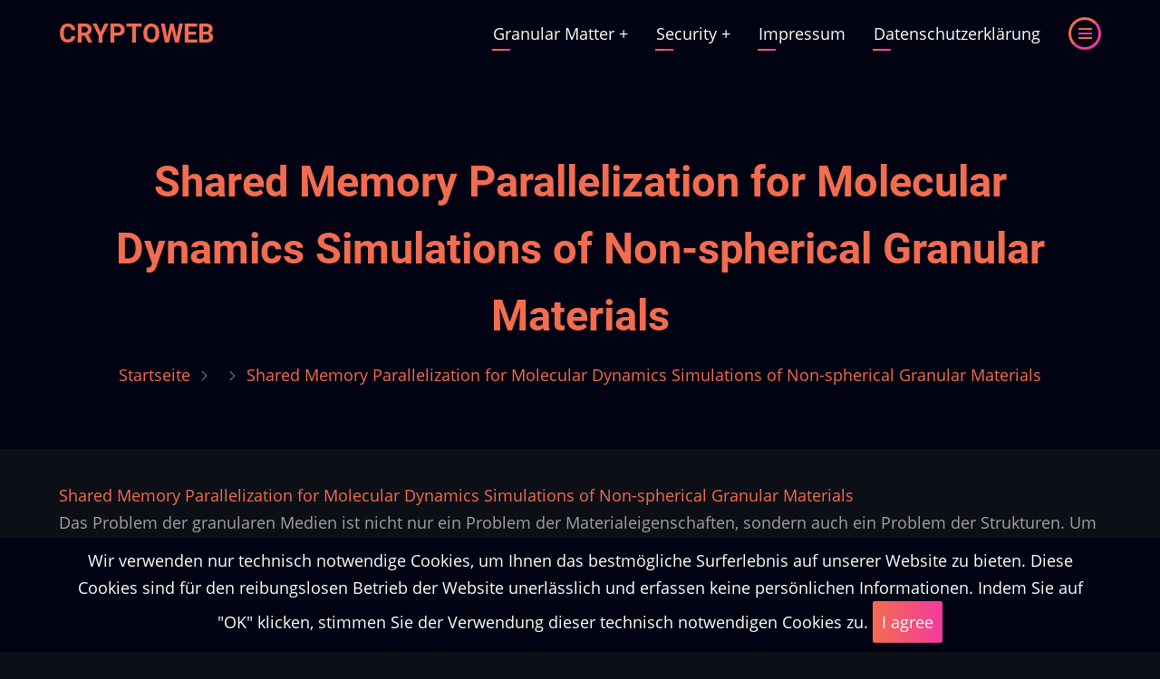

--- FILE ---
content_type: text/html; charset=UTF-8
request_url: https://cryptoweb.de/index.php/de/node/23
body_size: 5772
content:

<!DOCTYPE html>
<html lang="de" dir="ltr">
  <head>
    <meta charset="utf-8" />
<meta name="Generator" content="Drupal 10 (https://www.drupal.org)" />
<meta name="MobileOptimized" content="width" />
<meta name="HandheldFriendly" content="true" />
<meta name="viewport" content="width=device-width, initial-scale=1.0" />
<link rel="icon" href="/themes/ZuviPro-Drupal-Theme-ul/ZuviPro%20For%20Drupal%209%20and%2010/zuvipro/favicon.ico" type="image/vnd.microsoft.icon" />
<link rel="alternate" hreflang="en" href="https://cryptoweb.de/index.php/shared-memory-parallelization-molecular-dynamics-simulations-non-spherical-granular-materials" />
<link rel="alternate" hreflang="de" href="https://cryptoweb.de/index.php/de/shared-memory-parallelization-molecular-dynamics-simulations-non-spherical-granular-materials" />
<link rel="canonical" href="https://cryptoweb.de/index.php/de/shared-memory-parallelization-molecular-dynamics-simulations-non-spherical-granular-materials" />
<link rel="shortlink" href="https://cryptoweb.de/index.php/de/node/23" />

    <title>Shared Memory Parallelization for Molecular Dynamics Simulations of Non-spherical Granular Materials | Cryptoweb</title>
        <link rel="preload" as="font" href="/themes/ZuviPro-Drupal-Theme-ul/ZuviPro For Drupal 9 and 10/zuvipro/fonts/open-sans.woff2" type="font/woff2" crossorigin>
    <link rel="preload" as="font" href="/themes/ZuviPro-Drupal-Theme-ul/ZuviPro For Drupal 9 and 10/zuvipro/fonts/roboto.woff2" type="font/woff2" crossorigin>
    <link rel="preload" as="font" href="/themes/ZuviPro-Drupal-Theme-ul/ZuviPro For Drupal 9 and 10/zuvipro/fonts/roboto-bold.woff2" type="font/woff2" crossorigin>
        <link rel="stylesheet" media="all" href="/sites/cryptoweb.de/files/css/css_MGIKzeZ-ceu-2XQKG0SgFXr9MDMRxBBXgfF7RdHIAL8.css?delta=0&amp;language=de&amp;theme=zuvipro&amp;include=eJxFy1EKAyEMhOELufjU8yxRUwlEp5i4iz19txS2j_N_jNLC9D1N0cIj-okM3Y2zC3rQnxaxjIPHiuh8ebBlzi0mMg7vechrIFKXRs5ly-jO3W94XptONjR-3LEqEulmvlR6_WegKn8fpsikH_9iP9U" />
<link rel="stylesheet" media="all" href="/sites/cryptoweb.de/files/css/css_hAJEnOkkL5eQKMwHl9hWycm7IRUPB_Vk310oqNb6S2g.css?delta=1&amp;language=de&amp;theme=zuvipro&amp;include=eJxFy1EKAyEMhOELufjU8yxRUwlEp5i4iz19txS2j_N_jNLC9D1N0cIj-okM3Y2zC3rQnxaxjIPHiuh8ebBlzi0mMg7vechrIFKXRs5ly-jO3W94XptONjR-3LEqEulmvlR6_WegKn8fpsikH_9iP9U" />

    
<style>
.header-top {
    padding: 1em 0;
    position: relative;
    top: 0;
    background: #434343;
    z-index: 15;
}

img.InlineImageL{
    max-width: 20em;
    max-height: 20em;
    display: block;
    width: auto;
    height: auto;
    padding: 0%;
    margin: 0 1em 0 1em;
}

img.InlineImage{
    max-width: 15em;
    max-height: 15em;
    display: block;
    width: auto;
    height: auto;
    padding: 0%;
    margin: 0 1em 0 1em;
}

img.InlineImageS{
    max-width: 10em;
    max-height: 10em;
    display: block;
    width: auto;
    height: auto;
    padding: 0%;
    margin: 0 1em 0 1em;
}
</style>
  </head>
  <body class="user-guest site-page inner-page path-node page-type-paper no-sidebar">
        <a href="#main-content" class="visually-hidden focusable">
      Direkt zum Inhalt
    </a>
    
      <div class="dialog-off-canvas-main-canvas" data-off-canvas-main-canvas>
    <!-- Start: Header -->
<header class="header full-wdth">
  <div class="container">
    <div class="header-main">
          <div class="site-brand">
          <div class="block-region region-site-branding">
    <div id="block-zuvipro-sitebranding" class="block">
  
    
  <div class="block-content">
  <div class="site-branding">
        <div class="site-name-slogan">
               <div class="site-name">
            <a href="/de" title="Startseite" rel="home">Cryptoweb</a>
         </div>
               </div>
   </div>
  </div>
</div> <!--/.block-content -->

  </div>

      </div> <!--/.site-branding -->
              <div class="header-main-right">
                  <div class="mobile-menu" aria-label="Main Menu">
            <div class="menu-bar">
              <span></span>
              <span></span>
              <span></span>
            </div>
          </div>           <div class="primary-menu-wrapper">
            <div class="menu-wrap">
              <div class="close-mobile-menu">x</div>
                <div class="block-region region-primary-menu">
    <nav role="navigation" aria-labelledby="block-zuvipro-main-menu-menu" id="block-zuvipro-main-menu" class="block block-menu">
            
  <h2 class="visually-hidden block-title" id="block-zuvipro-main-menu-menu">Hauptnavigation</h2>
  

        
              <ul class="main-menu">
                            <li  class="main-menu-item expanded">
        <a href="/de/granular_matter">Granular Matter <span class="dropdown-arrow">+</span></a>
                                  <ul class="submenu">
                            <li class="main-menu-item">
        <a href="/de/granular_matter_paper" data-drupal-link-system-path="granular_matter_paper">Paper</a>
                  </li>
                        <li class="main-menu-item">
        <a href="/de/granular_matter_poster" data-drupal-link-system-path="granular_matter_poster">Poster</a>
                  </li>
                        <li class="main-menu-item">
        <a href="/de/granular_matter_video" data-drupal-link-system-path="granular_matter_video">Video</a>
                  </li>
                        <li class="main-menu-item">
        <a href="/de/granular_matter_talk" data-drupal-link-system-path="granular_matter_talk">Vortrag</a>
                  </li>
        </ul>
  
            </li>
                        <li  class="main-menu-item expanded">
        <a href="/de/security">Security <span class="dropdown-arrow">+</span></a>
                                  <ul class="submenu">
                            <li class="main-menu-item">
        <a href="/de/security_paper" data-drupal-link-system-path="security_paper">Paper</a>
                  </li>
                        <li class="main-menu-item">
        <a href="/de/security_talk" data-drupal-link-system-path="security_talk">Vortrag</a>
                  </li>
        </ul>
  
            </li>
                        <li class="main-menu-item">
        <a href="/de/impressum" data-drupal-link-system-path="node/3">Impressum</a>
                  </li>
                        <li class="main-menu-item">
        <a href="/de/datenschutzerklaerung" data-drupal-link-system-path="node/5">Datenschutzerklärung</a>
                  </li>
        </ul>
  


  </nav>

  </div>

            </div> <!-- /.menu-wrap -->
          </div> <!-- /.primary-menu-wrapper -->
                                <div class="sliding-panel-icon">
          <div class="sliding-sidebar-icon" aria-label="Open Sliding sidebar">
            <span></span>
            <span></span>
            <span></span>
          </div>
        </div>
            </div> <!-- /.header-right -->
        </div> <!-- /.header-main -->
  </div> <!-- /.container -->
      <header class="header clear">
<section id="page-header" class="clear">
  <div class="container">
    <div class="page-header">
        <div class="block-region region-page-header">
    <div id="block-zuvipro-page-title" class="block">
  
    
  <div class="block-content">
      <div class="page-title-wrap">
  
      <h1 class="page-title"><span><a href="/index.php/de/shared-memory-parallelization-molecular-dynamics-simulations-non-spherical-granular-materials" hreflang="de">Shared Memory Parallelization for Molecular Dynamics Simulations of Non-spherical Granular Materials</a></span>
</h1>
    
</div> <!--/.page-title-wrap -->

    </div>
</div> <!--/.block-content -->
<div id="block-zuvipro-breadcrumbs" class="block">
  
    
  <div class="block-content">
        <nav class="breadcrumb" role="navigation" aria-labelledby="system-breadcrumb">
    <ol class="breadcrumb-items">
          <li class="breadcrumb-item">
                  <a href="/index.php/de">Startseite</a><i class="icon-angle-right"></i>
              </li>
          <li class="breadcrumb-item">
                  <a href="/index.php/de/node"></a><i class="icon-angle-right"></i>
              </li>
          <li class="breadcrumb-item">
                  Shared Memory Parallelization for Molecular Dynamics Simulations of Non-spherical Granular Materials
              </li>
        </ol>
  </nav>

    </div>
</div> <!--/.block-content -->

  </div>

    </div>
  </div><!-- /.container -->
</section>
</header>
<!-- End: Header -->
  </header>
<!-- Start: highlighted -->
	<div class="highlighted block-section clear">
		<aside class="container clear" role="complementary">
			  <div class="block-region region-highlighted">
    <div data-drupal-messages-fallback class="hidden"></div>

  </div>

		</aside>
	</div>
<!-- End: highlighted -->
<div id="main-wrapper" class="main-wrapper clear">
  <div class="container">
  <div class="main-container">  
    <main id="main" class="page-content">
      <a id="main-content" tabindex="-1"></a>              <div class="block-region region-content">
    <div id="block-zuvipro-content" class="block">
  
    
  <div class="block-content">
      <article class="node node-promoted node-view-mode-full">

  

  <div class="node-content clear">
      <div class="layout layout--onecol">
    <div  class="layout__region layout__region--content">
      <div class="block">
  
    
  <div class="block-content">
      <span><a href="/index.php/de/shared-memory-parallelization-molecular-dynamics-simulations-non-spherical-granular-materials" hreflang="de">Shared Memory Parallelization for Molecular Dynamics Simulations of Non-spherical Granular Materials</a></span>

    </div>
</div> <!--/.block-content -->
<div class="block">
  
    
  <div class="block-content">
      
            <div class="field field--name-body field--type-text-with-summary field--label-hidden field-item"><p>Das Problem der granularen Medien ist nicht nur ein Problem der Materialeigenschaften, sondern auch ein Problem der Strukturen. Um diese interessanten Systeme zu untersuchen, verwendet man Molekulardynamiksimulationen. Das Ziel der hier vorgestellten Arbeit war es, ein Programm zu haben, das auf preiswerten High-End Shared-Memory-Workstations laufen kann. Dazu haben wir eine schnelle Thread-basierte Simulation von polygonalen Partikeln entwickelt.</p><p>Ein Thread ist eine unabhängige Sequenz von Programmcode innerhalb eines Prozesses. Wenn man also zwei Threads in einem Programm hat, das auf einer Maschine mit zwei Prozessoren läuft, werden die beiden Threads parallel ausgeführt und teilen sich denselben Speicher.<br>Es muss jedoch verhindert werden, dass es zu Wettlaufsituationen kommt, wenn beide Threads dieselben Daten manipulieren. Dies kann durch die Verwendung von Semaphoren erreicht werden, obwohl dies nur wenig Zeit kostet. Die bessere Lösung ist, die Algorithmen so zu gestalten, dass jeder Thread einen separaten Teil der Daten manipulieren kann.</p><p>Im ersten Schritt sucht das Programm nach Kollisionen der Bounding Boxes der Partikel, indem es auf die Liste aller Boxen zurückgreift. Da wir zwei Threads verwenden, teilen wir den Algorithmus in zwei Threads für die X- und Y-Achse auf. Der zweite Schritt ist eine schnelle Methode, um den Abstand zwischen zwei Polyedern zu berechnen, indem die nächstgelegenen Punkte gefunden und verfolgt werden. Hier erhalten wir eine Liste möglicher Kollisionen aus dem Bounding-Box-Algorithmus. Diese Liste kann geteilt und auf völlig unabhängige Weise überprüft werden. Mit der Liste der Kontakte können wir die Kräfte aus dieser Liste auch parallel berechnen, da ein Kontakt nicht von anderen Kontakten beeinflusst wird. Nun kann der Differentialgleichungslöser für jedes Teilchen in der Simulation gestartet werden. Auch hier befinden sich alle Informationen in einer Struktur, so dass die Threads ihre Arbeit ohne Kommunikation oder die Verwendung von Semaphoren erledigen können.</p></div>
      
    </div>
</div> <!--/.block-content -->

    </div>
  </div>
  <div class="layout layout--twocol-section layout--twocol-section--33-67">

          <div  class="layout__region layout__region--first">
        <div class="block">
  
    
  <div class="block-content">
      
  <div class="field field--name-field-autoren field--type-string field--label-above">
    <div class="field__label">Authors</div>
          <div class="field__items">
              <div class="field-item">Alexander Schinner</div>
          <div class="field-item">Klaus Kassner</div>
              </div>
      </div>

    </div>
</div> <!--/.block-content -->

      </div>
    
          <div  class="layout__region layout__region--second">
        <div class="block">
  
    
  <div class="block-content">
      
  <div class="field field--name-field-journal field--type-string field--label-inline">
    <div class="field__label">Journal</div>
              <div class="field-item">Molecular Dynamics on Parallel Computers, pages 239-249, World Scientific</div>
          </div>

    </div>
</div> <!--/.block-content -->
<div class="block">
  
    
  <div class="block-content">
      
  <div class="field field--name-field-veroffentlichungsdatum field--type-string field--label-inline">
    <div class="field__label">Veröffentlicht</div>
              <div class="field-item">1999</div>
          </div>

    </div>
</div> <!--/.block-content -->
<div class="block">
  
    
  <div class="block-content">
      
  <div class="field field--name-field-reprint field--type-file field--label-inline">
    <div class="field__label">Reprint</div>
              <div class="field-item"><span class="file file--mime-application-pdf file--application-pdf"><a href="/index.php/index.php/system/files/reprints/Shared_memory_parallelization_Alexander_Schinner.pdf" type="application/pdf">Shared_memory_parallelization_Alexander_Schinner.pdf</a></span>
  <span>(700.02 KB)</span>
</div>
          </div>

    </div>
</div> <!--/.block-content -->

      </div>
    
  </div>

  </div>
</article>

    </div>
</div> <!--/.block-content -->

  </div>

                          <section class="share-node clear">
  <h4 class="share-node-title"><i class="icon-share"></i> Share This Page</h4>
  <ul class="icons">
    <li><a href="https://www.facebook.com/sharer/sharer.php?u=https://cryptoweb.de/index.php/de/shared-memory-parallelization-molecular-dynamics-simulations-non-spherical-granular-materials" target="_blank"><i class="icon-facebook"></i></a></li>
    <li><a href="https://twitter.com/share?url=https://cryptoweb.de/index.php/de/shared-memory-parallelization-molecular-dynamics-simulations-non-spherical-granular-materials/&text=Shared Memory Parallelization for Molecular Dynamics Simulations of Non-spherical Granular Materials" target="_blank"><i class="icon-twitter"></i></a></li>
    <li><a href="https://www.linkedin.com/shareArticle?mini=true&url=https://cryptoweb.de/index.php/de/shared-memory-parallelization-molecular-dynamics-simulations-non-spherical-granular-materials&title=Shared Memory Parallelization for Molecular Dynamics Simulations of Non-spherical Granular Materials" target="_blank"><i class="icon-linkedin"></i></a></li>
  </ul>
</section> <!-- /.share-node -->
            </main>
          </div>   </div> </div>  <div class="sliding-sidebar animated-panel-from-right">
  <div class="sliding-sidebar-container block-section">
    <div class="close-animated-sidebar">x</div>
                <div class="block-region region-sidebar-sliding">
    <div class="search-block-form block" data-drupal-selector="search-block-form" id="block-zuvipro-searchform" role="search">
  
      <h2 class="block-title">Search form</h2>
    
  <div class="block-content">
      <form action="/de/search/node" method="get" id="search-block-form" accept-charset="UTF-8">
  <div class="js-form-item form-item form-type-search js-form-type-search form-item-keys js-form-item-keys form-no-label">
      <label for="edit-keys" class="visually-hidden">Suche</label>
        <input title="Die Begriffe eingeben, nach denen gesucht werden soll." data-drupal-selector="edit-keys" type="search" id="edit-keys" name="keys" value="" size="15" maxlength="128" class="form-search" />

        </div>
<div data-drupal-selector="edit-actions" class="form-actions js-form-wrapper form-wrapper" id="edit-actions"><input data-drupal-selector="edit-submit" type="submit" id="edit-submit" value="Suche" class="button js-form-submit form-submit" />
</div>

</form>

    </div>
</div> <!--/.block-content -->

  </div>

      <!-- /page.sidebar_sliding -->
  </div>
</div> <!-- /.sliding-sidebar --><footer class="footer block-section full-width">
  <!-- /footer-top -->

   
  <!-- /footer-bottom -->

   <section id="footer-bottom-last">
    <div class="footer-bottom-last container clear">
                    <div class="footer-social-icons">
          <ul class="social-icons">
      <li><a href="https://www.facebook.com/dr.alexander.schinner" target="_blank"><i class="icon-facebook"></i></a></li>
        <li><a href="https://twitter.com/AlexSchinner" target="_blank"><i class="icon-twitter"></i></a></li>
          <li><a href="https://www.linkedin.com/in/alexander-schinner/" target="_blank"><i class="icon-linkedin"></i></a></li>
        <li><a href="https://www.youtube.com/@showhacking" target="_blank"><i class="icon-youtube"></i></a></li>
              <li><a href="https://github.com/deetl" target="_blank"><i class="icon-github"></i></a></li>
          <li><a href="https://www.xing.com/profile/Alexander_Schinner/"><i class="fa  fa-xing" aria-hidden="true"></i></a></li>
  </ul>
        </div>
            </div> <!--/.text_right -->
    </div> <!-- /.container -->
  </section> <!-- /footer-bottom-last -->
   <!-- end condition if copyright or social icons -->
</footer>
  <div class="scrolltop">
    <div class="scrolltop-icon"><i class="icon-arrow-up"></i></div>
  </div>
  
  <!-- Start Cookie Alert -->
<div class="cookiealert" role="alert">
  <div class="container">
    <p>
              Wir verwenden nur technisch notwendige Cookies, um Ihnen das bestmögliche Surferlebnis auf unserer Website zu bieten. Diese Cookies sind für den reibungslosen Betrieb der Website unerlässlich und erfassen keine persönlichen Informationen. Indem Sie auf "OK" klicken, stimmen Sie der Verwendung dieser technisch notwendigen Cookies zu.
            <button type="button" class="acceptcookies" aria-label="Close">I agree</button>
    </p>
  </div>
</div>
<!-- End Cookie Alert -->
<style>
  @media (min-width: 1200px) {
  .container {
    max-width: px;
  }
}

</style>  
<style>
.header-top {
  position: sticky;
}
</style>
  <script>
var viewportWidth = window.innerWidth || document.documentElement.clientWidth;
if (viewportWidth > 991) {
const animateElements = document.querySelectorAll('.animate-fadeIn');
const animateElements2 = document.querySelectorAll('.animate-fadeInUp');
const animateElements3 = document.querySelectorAll('.animate-fadeInLeft');
const animateElements4 = document.querySelectorAll('.animate-fadeInRight');
const animateElements5 = document.querySelectorAll('.animate-fadeInDown');
const animateElements6 = document.querySelectorAll('.animate-zoom');
const animateElements7 = document.querySelectorAll('.animate-bounce');
const animateElements8 = document.querySelectorAll('.animate-bounceUp');
const animateElements9 = document.querySelectorAll('.animate-flip');
animateObserver = new IntersectionObserver((entries) => {
  entries.forEach(entry => {
    if (entry.intersectionRatio > 0) {
      entry.target.classList.add('fancy','animated');
      animateObserver.unobserve(entry.target);
    } else {
      entry.target.classList.remove('fancy','animated');
    }
  });
},{threshold: 0.1});
animateElements.forEach(animateElement => {
  animateObserver.observe(animateElement);
});
animateElements2.forEach(animateElement => {
  animateObserver.observe(animateElement);
});
animateElements3.forEach(animateElement => {
  animateObserver.observe(animateElement);
});
animateElements4.forEach(animateElement => {
  animateObserver.observe(animateElement);
});
animateElements5.forEach(animateElement => {
  animateObserver.observe(animateElement);
});
animateElements6.forEach(animateElement => {
  animateObserver.observe(animateElement);
});
animateElements7.forEach(animateElement => {
  animateObserver.observe(animateElement);
});
animateElements8.forEach(animateElement => {
  animateObserver.observe(animateElement);
});
animateElements9.forEach(animateElement => {
  animateObserver.observe(animateElement);
});
} // End if condition for viewportWidth
</script>  

  </div>

    
    
    <script type="application/json" data-drupal-selector="drupal-settings-json">{"path":{"baseUrl":"\/index.php\/","pathPrefix":"de\/","currentPath":"node\/23","currentPathIsAdmin":false,"isFront":false,"currentLanguage":"de"},"pluralDelimiter":"\u0003","suppressDeprecationErrors":true,"ajaxTrustedUrl":{"\/de\/search\/node":true},"user":{"uid":0,"permissionsHash":"4343043e6df2e82a4789fc6182cfdb40409fe62fd440d9e63734f148042fe4c3"}}</script>
<script src="/sites/cryptoweb.de/files/js/js_yfbxv504Ns_l6eitkEp3ydfBqV2QNi8l65RMpFHD3sU.js?scope=footer&amp;delta=0&amp;language=de&amp;theme=zuvipro&amp;include=eJyrKi3LLCjK10_Oz8_OTE3MSS0q0S1OLsosKCnWqYLKpefkJyXmwIQBBtAUNg"></script>

      </body>
</html>


--- FILE ---
content_type: text/css
request_url: https://cryptoweb.de/sites/cryptoweb.de/files/css/css_hAJEnOkkL5eQKMwHl9hWycm7IRUPB_Vk310oqNb6S2g.css?delta=1&language=de&theme=zuvipro&include=eJxFy1EKAyEMhOELufjU8yxRUwlEp5i4iz19txS2j_N_jNLC9D1N0cIj-okM3Y2zC3rQnxaxjIPHiuh8ebBlzi0mMg7vechrIFKXRs5ly-jO3W94XptONjR-3LEqEulmvlR6_WegKn8fpsikH_9iP9U
body_size: 24567
content:
/* @license GPL-2.0-or-later https://www.drupal.org/licensing/faq */
:root{--color-primary:#f26c4f;--color-secondary:#f4399e;--color-text:#a1a1a1;--bg-body:#0d0f16;--bg-header:#020312;--bg-content:#181a25;--sidebar-link-color:#cfcfcf;--border-color:#282d38;--pink-gradient:linear-gradient(to right,#f26c4f,#f4399e);--circle-color:#510a31;--font-text:"Open Sans",sans-serif;--font-heading:"Roboto",sans-serif;--body-bg:#0d0f16;--header-bg:#020312;--content-bg:#181a25;--text-color:#a1a1a1;--color-heading:#ffffff;--color-light:#676A79;--sidebar-link-color:#cfcfcf;--border-color:#282d38;--pink:#f26c4f;--violet:#f4399e;--circle-color:#510a31;--pink-gradient:linear-gradient(to right,var(--pink),var(--violet));}html{scrollbar-color:var(--color-primary) var(--bg-content);scrollbar-width:thin;}::-webkit-scrollbar{width:8px;}::-webkit-scrollbar-track{background:var(--bg-content);}::-webkit-scrollbar-thumb{background:var(--color-primary);}::-webkit-scrollbar-thumb:hover{background:var(--color-secondary);}html{font-size:16px;scroll-behavior:smooth;}html:focus-within{scroll-behavior:smooth;}body{width:100%;height:auto;min-height:100%;margin:0;padding:0;font-family:-system-ui,-apple-system,BlinkMacSystemFont,Segoe UI,"Helvetica Neue",Helvetica,Arial,sans-serif;font-family:"Open Sans",sans-serif;font-size:1rem;font-weight:400;line-height:1.7;background:#0d0f16;background:var(--body-bg);color:#a1a1a1;color:var(--text-color);overflow-x:hidden;-webkit-font-smoothing:subpixel-antialiased;-webkit-text-size-adjust:100%;-ms-text-size-adjust:100%;}article,aside,details,figcaption,figure,footer,header,hgroup,main,menu,nav,section{display:block;}summary{display:list-item;cursor:pointer;color:#a1a1a1;color:var(--text-color);}template,[hidden]{display:none;}h1,h2,h3,h4,h5,h6{color:#ffffff;color:var(--color-heading);font-family:"Roboto",sans-serif;font-weight:400;font-style:normal;line-height:1.6;margin:0;}h1{font-size:2.2em;}h2{font-size:2em;}h3{font-size:1.6em;}h4{font-size:1.2em;}h5{font-size:1em;}h6{font-size:1em;}p{margin:0 0 1em 0;}a{color:#f26c4f;color:var(--pink);background-color:transparent;text-decoration:none;transition:color 0.4s ease;}a:active,li a.active{color:#f26c4f;color:var(--pink);}a:hover,a:visited:hover{color:#f4399e;color:var(--violet);}a:active,a:hover,a:focus{text-decoration:none;border:0;outline:0;}code,kbd,pre,samp{font-family:monospace,monospace;font-size:1em;padding:2px 8px;background:#020312;background:var(--header-bg);margin:0;}pre{overflow:auto;margin-bottom:1em;}b,strong{font-weight:bolder;color:#ffffff;}em{font-style:normal;color:#f26c4f;color:var(--pink);}dfn,cite{font-style:italic;}del{text-decoration:line-through;}small{font-size:80%;}big{font-size:125%;}sub,sup{position:relative;font-size:75%;line-height:0;vertical-align:baseline;}sub{bottom:-0.25em;}sup{top:-0.5em;}tt,var{font-family:monospace,monospace;font-style:italic;}mark{background:#f26c4f;background:var(--pink);color:#fff;text-shadow:none;}address{margin:0 0 1em 0;font-style:italic;}acronym[title],abbr[title]{border-bottom:none;text-decoration:underline;-webkit-text-decoration:underline dotted;text-decoration:underline dotted;}abbr,acronym{cursor:help;}blockquote{position:relative;margin:0.6em 0 1em 0;padding:1em;background:#020312;background:var(--header-bg);border-left:4px solid #f26c4f;border-left:4px solid var(--pink);}blockquote > :last-child{margin-bottom:0;}audio,canvas,progress,video{display:inline-block;vertical-align:baseline;}audio:not([controls]){display:none;height:0;}img,a img{max-width:100% !important;height:auto;margin:0;padding:0;border:0;border-style:none;vertical-align:middle;}svg:not(:root){overflow:hidden;}figure{max-width:100%;height:auto;margin:1em 0;border:0;}.align-left{margin:1em 1em 1em 0;}.align-right{margin:1em 0 1em 1em;}.align-center{margin-top:1em;margin-bottom:1em;}figcaption{padding:4px;font-size:0.8em;background:#020312;background:var(--header-bg);border:1px solid #282d38;border:1px solid var(--border-color);text-align:center;}.image-field{margin:0 0 1em 0;}form{margin-bottom:1em;}button,input,optgroup,select,textarea{font-family:inherit;font-size:100%;line-height:1.6;margin:0;}button,input{overflow:visible;}button,select{text-transform:none;}.button-solid,button,[type=button],[type=reset],[type=submit]{position:relative;cursor:pointer;border:0;border-radius:2px;padding:9px 10px;background:#f26c4f;background:var(--pink-gradient);color:#fff;-webkit-appearance:button;transition:all 0.4s linear;}.button-solid:hover,button:hover,[type=button]:hover,[type=reset]:hover,[type=submit]:hover{background:#020312;background:var(--header-bg);color:#ffffff;}button::-moz-focus-inner,[type=button]::-moz-focus-inner,[type=reset]::-moz-focus-inner,[type=submit]::-moz-focus-inner{border-style:none;padding:0;}button:-moz-focusring,[type=button]:-moz-focusring,[type=reset]:-moz-focusring,[type=submit]:-moz-focusring{outline:0;}button[disabled],html input[disabled]{cursor:not-allowed;opacity:0.7;}::-webkit-file-upload-button{font:inherit;-webkit-appearance:button;}input{line-height:normal;}input[type=text],input[type=email],input[type=url],input[type=password],input[type=search],textarea{background:transparent;color:#a1a1a1;color:var(--text-color);padding:10px;border:1px solid #282d38;border:1px solid var(--border-color);border-radius:2px;transition:border 0.5s ease-in-out;}input[type=text]:focus,input[type=email]:focus,input[type=url]:focus,input[type=password]:focus,input[type=search]:focus,textarea:focus{border:1px solid #f26c4f;border:1px solid var(--pink);outline:0;}@keyframes autofill{to{color:#a1a1a1;color:var(--text-color);background:transparent;}}input:-webkit-autofill{animation-name:autofill;animation-fill-mode:both;}[type=checkbox],[type=radio]{padding:0;box-sizing:border-box;}[type=number]::-webkit-inner-spin-button,[type=number]::-webkit-outer-spin-button{height:auto;}[type=search]{outline-offset:-2px;-webkit-appearance:textfield;-moz-appearance:textfield;}[type=search]::-webkit-search-decoration{-webkit-appearance:none;}::-webkit-file-upload-button{-webkit-appearance:button;font:inherit;}textarea{width:100%;overflow:auto;transition:border 0.3s linear;vertical-align:top;}.form-textarea{height:100px;transition:height 0.3s ease-in-out;}.form-textarea:focus{height:180px;}fieldset{margin:0 0 10px 0;padding:0.35em 0.5em 0.5em 0;border:1px solid #282d38;border:1px solid var(--border-color);}fieldset > :last-child{margin-bottom:0;}legend{box-sizing:border-box;color:inherit;display:table;max-width:100%;padding:0;white-space:normal;}optgroup{font-weight:bold;}select{padding:4px 0;}form label{color:#ffffff;}label[for]{cursor:pointer;}.page-content input[type=text],.page-content input[type=password],.page-content input[type=search]{padding:9px 6px;outline:0;}.page-content input{max-width:100%;}.form-item{margin-bottom:1em;}.form-required:after{content:"*";display:inline-block;padding-left:4px;color:#f26c4f;color:var(--pink);}.form-item label{display:block;}label.option{display:inline;font-weight:normal;}progress{vertical-align:baseline;}::-webkit-input-placeholder{color:#282d38;color:var(--border-color);}:-moz-placeholder{color:#282d38;color:var(--border-color);}::-moz-placeholder{color:#282d38;color:var(--border-color);opacity:1;}:-ms-input-placeholder{color:#282d38;color:var(--border-color);}ul,ol{margin:0;padding:0 0 0.25em 1em;}[dir=rtl] ul,[dir=rtl] ol{padding:0 1em 0.25em 0;}ol ol,ul ul{margin:0;padding:0 0 0.25em 1em;}[dir=rtl] ol ol,[dir=rtl] ul ul{padding:0 1em 0.25em 0;}ul{list-style:disc;}li > ul,li > ol{margin-bottom:0;}[dir=rtl] ul,[dir=rtl] ol{padding:0 1em 0.25em 0;}li{padding:4px 0;}.node-content li{padding:6px 0;}dt{color:#ffffff;font-weight:700;}dd{margin:0 0 1.2em 0;}table{width:100%;margin-bottom:1.2em;border-spacing:0;border-collapse:collapse;}th,tr,td{vertical-align:middle;}th{margin:0;padding:5px;background:#020312;background:var(--header-bg);color:#fff;border:1px solid #282d38;border:1px solid var(--border-color);text-align:left;text-shadow:none;}td{padding:5px;border:1px solid #282d38;border:1px solid var(--border-color);}hr{clear:both;width:100%;height:2px;background:#282d38;background:var(--border-color);border:0;box-sizing:content-box;overflow:visible;}*{box-sizing:border-box;}:after,:before{box-sizing:border-box;}*:after,*::after,*:before,*::before{box-sizing:border-box;}::-moz-selection{background:#f26c4f;background:var(--pink);color:#fff;text-shadow:none;}::selection{background:#f26c4f;background:var(--pink);color:#fff;text-shadow:none;}@font-face{font-display:auto;font-family:"zuvi";font-style:normal;font-weight:400;src:url(/themes/ZuviPro-Drupal-Theme-ul/ZuviPro%20For%20Drupal%209%20and%2010/zuvipro/fonts/zuvi.woff2) format("woff2");}[class=icon],[class^=icon-],[class*=" icon-"]{display:inline-block;font-family:"zuvi" !important;font-weight:400;font-style:normal;font-variant:normal;text-rendering:auto;line-height:1;-moz-osx-font-smoothing:grayscale;-webkit-font-smoothing:antialiased;}.icon-close:before{content:"\e000";}.icon-comment-add:before{content:"\e001";}.icon-check:before{content:"\e002";}.icon-alert:before{content:"\e003";}.icon-alert-circle:before{content:"\e004";}.icon-clock:before{content:"\e005";}.icon-quote:before{content:"\e006";}.icon-arrow-left:before{content:"\e007";}.icon-arrow-right:before{content:"\e008";}.icon-angle-right:before{content:"\e009";}.icon-angle-left:before{content:"\e00a";}.icon-comment:before{content:"\e00b";}.icon-info:before{content:"\e00c";}.icon-bell:before{content:"\e00d";}.icon-horn:before{content:"\e00e";}.icon-arrow-up:before{content:"\e00f";}.icon-phone:before{content:"\e010";}.icon-map:before{content:"\e011";}.icon-mail:before{content:"\e012";}.icon-share:before{content:"\e013";}.icon-telegram:before{content:"\e014";}.icon-hashtag:before{content:"\e015";}.icon-vimeo:before{content:"\e016";}.icon-whatsapp:before{content:"\e017";}.icon-vk:before{content:"\e018";}.icon-instagram:before{content:"\e019";}.icon-youtube:before{content:"\e01a";}.icon-file:before{content:"\e01b";}.icon-comments:before{content:"\e01c";}.icon-linkedin:before{content:"\e01d";}.icon-github:before{content:"\e01e";}.icon-facebook:before{content:"\e01f";}.icon-twitter:before{content:"\e020";}.icon-calendar:before{content:"\e021";}.icon-user:before{content:"\e022";}.icon-search:before{content:"\e023";}.icon-feed:before{content:"\e024";}.icon-bookmark:before{content:"\e025";}.icon-plus:before{content:"\e026";}.icon-minus:before{content:"\e027";}.full-width{width:100%;margin:0;padding:0;}.container{position:relative;width:100%;max-width:575px;margin:0 auto;padding:0 10px;}#main-wrapper{position:relative;width:100%;padding:2em 0;}.main-container{position:relative;display:grid;margin:0;padding:0;width:100%;}.no-sidebar .main-container,.sidebar-left .main-container,.sidebar-right .main-container,.two-sidebar .main-container{grid-template-columns:100%;}#main{order:1;margin-bottom:2em;}#sidebar-left{order:2;padding:0;}#sidebar-right{order:3;padding:0;}.flex-container{position:relative;display:flex;flex:1 1 100%;flex-direction:column;margin:0;}.footer-container{flex-direction:column;margin:0;}.row{width:100%;clear:both;margin-bottom:1em;}.full{position:relative;display:flex;flex-direction:column;width:100%;margin:0;}.item{margin:0 0 2em 0;padding:0;flex:1 1 100%;max-width:100%;}[dir] .field:not(:last-child){margin-bottom:36px;}.field__label{font-weight:bold;}[dir=ltr] .field--label-inline .field__label,[dir=ltr] .field--label-inline .field__items{float:left;}[dir=rtl] .field--label-inline .field__label,[dir=rtl] .field--label-inline .field__items{float:right;}[dir=ltr] .field--label-inline .field__label,[dir=ltr] .field--label-inline > .field__item,[dir=ltr] .field--label-inline .field__items{padding-right:0.5em;}[dir=rtl] .field--label-inline .field__label,[dir=rtl] .field--label-inline > .field__item,[dir=rtl] .field--label-inline .field__items{padding-left:0.5em;}.field--label-inline .field__label::after{content:":";}button.toolbar-item,button.toolbar-icon{background:none;}.filter-wrapper{border:1px solid #282d38;border:1px solid var(--border-color);}.message,.message-success,.message-info,.message-error,.message-warning,.message-announcement,.message-notice{position:relative;margin:1em 0;padding:14px 14px 14px 64px;color:#ffffff;text-shadow:none;}.message p:last-child,.message-success p:last-child,.message-info p:last-child,.message-error p:last-child,.message-warning p:last-child,.message-announcement p:last-child,.message-notice p:last-child{margin:0;}.message a,.message-success a,.message-info a,.message-error a,.message-warning a,.message-announcement a,.message-notice a{color:#ffffff;text-decoration:underline;}.message-status,.message-success{background:#89ad32;}.message-status::before,.message-success::before{content:"\e90d";background-color:#759625;}.message-error{background:#c94d1c;}.message-error::before{content:"\e90e";background-color:#b3461b;}.message-warning{background:#cd5a0a;}.message-warning::before{content:"\e90f";background-color:#a44707;}.message-info{background:#5a82a1;}.message-info::before{content:"\e919";background-color:#3e6584;}.message-announcement{background:#46c280;}.message-announcement::before{content:"\e917";background-color:#34a268;}.message-notice{background:#afa82e;}.message-notice::before{content:"\e918";background-color:#9b941b;}.message::before,.message-success::before,.message-info::before,.message-error::before,.message-warning::before,.message-announcement::before,.message-notice::before{position:absolute;top:0;left:0;width:53px;height:100%;font-family:"zuvi";font-size:2em;line-height:53px;text-align:center;}.breadcrumb{position:relative;width:100%;margin:0;padding:0.5rem 0;}.breadcrumb,.breadcrumb a{color:var(--color-primary);}.breadcrumb a:hover{color:var(--color-secondary);}.breadcrumb-items{display:flex;justify-content:center;align-items:center;flex-wrap:wrap;margin:0;padding:0;list-style:none;}.breadcrumb-item i{color:var(--color-text);font-size:14px;margin:0 0.5rem;}.scrolltop{position:fixed;display:none;right:10px;bottom:10px;background:var(--pink-gradient);color:#ffffff;width:50px;height:50px;padding:4px;border-radius:50%;z-index:20;cursor:pointer;}.scrolltop-icon{display:grid;place-content:center;width:100%;height:100%;border-radius:50%;transition:background 0.3s ease;}.scrolltop:hover .scrolltop-icon{background:var(--bg-body);}.block-section{position:relative;}.block-title{position:relative;color:#ffffff;}.block-section h2.block-title{margin:0 0 1em 0;padding:0 0 0.3em 0;font-size:1.5em;font-weight:400;}.block-section .block-title::before,.block-section .block-title::after,.homepage-content .block-title::before,.homepage-content .block-title::after{position:absolute;content:"";left:0;height:1px;background:#f26c4f;background:var(--pink-gradient);}.block-section .block-title::before,.homepage-content .block-title::before{width:40px;bottom:0;}.block-section .block-title::after,.homepage-content .block-title::after{width:60px;bottom:-4px;}.search-box-content .block-title::before,.search-box-content .block-title::after{position:absolute;content:"";height:1px;width:100%;background:#f26c4f;background:var(--pink-gradient);left:0;}.search-box-content .block-title::before{bottom:0;transform:scaleX(0.1);}.search-box-content .block-title::after{bottom:-4px;transform:scaleX(0.2);}.sidebar ul,.footer ul{margin:0;padding:0;list-style:none;list-style-type:none;}.sidebar ul ul,.footer ul ul,.sidebar ol ol,.footer ol ol{margin:0;padding:0 0 0.25em 1em;}.sidebar li,.footer li{list-style:none;padding:6px 0;border-bottom:1px solid #282d38;border-bottom:1px solid var(--border-color);}ul ul li:last-child,ol ol li:last-child{border-bottom:none;}.highlighted{width:100%;background:#181a25;background:var(--content-bg);}.region-highlighted{display:flex;flex-direction:column;}.highlighted .block{position:relative;margin:0;padding:1.5em 0;}.header{position:relative;background:var(--header-bg);padding:1rem 0;}.header-main{display:flex;justify-content:space-between;align-items:center;}.page-slider .header{background-color:var(--bg-header);height:100vh;overflow:hidden;display:flex;flex-direction:column;}.site-brand{position:relative;}.site-branding{position:relative;display:flex;align-items:center;font-weight:400;color:#ffffff;}.site-branding img{width:auto;max-height:36px;}.site-branding a{color:var(--color-primary);}.site-name-slogan{display:flex;flex-direction:column;}.site-name{font-family:var(--font-heading);font-weight:700;font-size:1.2em;color:var(--color-primary);line-height:1.2;text-transform:uppercase;}.site-slogan{font-size:0.8rem;line-height:1;}.header-main-right{position:relative;display:flex;align-items:center;gap:0.5rem;}.primary-menu-wrapper{font-weight:400;}.menu-wrap{position:fixed;top:0;bottom:0;left:0;transform:translate(-100%,0);background:transparent;z-index:25;transition:all 0.4s ease;}.active-menu .menu-wrap{position:fixed;top:0;bottom:0;left:0;width:100%;max-width:320px;height:100%;margin:0;transform:translate(0,0);padding:1em;background:var(--content-bg);box-shadow:2px 0 4px #000000;z-index:25;overflow-y:scroll;transition:all 0.4s ease;}.main-menu a{text-decoration:none;}.main-menu a,.main-menu a:visited{color:#ffffff;}.close-mobile-menu{display:none;width:34px;height:34px;line-height:28px;color:#fff;border:2px solid #fff;border-radius:50%;z-index:48;cursor:pointer;text-align:center;}.active-menu .close-mobile-menu{position:absolute;display:block;top:4px;right:4px;}.active-menu .main-menu{display:block;}ul.main-menu{position:relative;margin:0;padding:0;font-size:1em;font-weight:400;z-index:30;list-style:none;list-style-type:none;}ul.main-menu li{position:relative;display:inline-block;padding:0;}ul.main-menu > li{display:inline-block;line-height:1;margin-right:24px;}ul.main-menu > li > a{display:block;margin:0;padding:10px 1px;}ul.main-menu > li a::after{content:"";position:absolute;left:0;bottom:0;width:20px;height:2px;background:#f26c4f;background:var(--pink-gradient);transition:width 0.3s ease;}ul.main-menu li:hover > a::after{width:100%;}ul.main-menu ul.submenu{position:absolute;display:none;top:36px;margin:0;padding:0;z-index:30;opacity:0;}ul.main-menu ul.submenu li{display:block;width:160px;padding:1px;font-size:0.9em;background:#04051a;text-align:left;}ul.main-menu ul.submenu li a{display:inline-block;padding:10px 5px;transition:all ease 0.3s;}ul.main-menu ul.submenu li a:hover{padding:10px 1px 10px 10px;}ul.main-menu ul.submenu li a::after{width:100%;height:1px;}li.expanded:hover ul.submenu,li.collapsed:hover ul.submenu{display:block;animation:slideUp 0.5s forwards;}.active-menu li.expanded:hover ul.submenu,.active-menu li.collapsed:hover ul.submenu{animation:none;}.dropdown-arrow{display:inline-block;transition:all 0.3s ease-in-out;}ul.main-menu li.expanded:hover .dropdown-arrow,ul.main-menu li.collapsed:hover .dropdown-arrow{transform:rotate(135deg);}ul.main-menu ul.submenu ul.submenu{position:absolute;display:none;top:0;left:160px;margin:0;padding:0;z-index:30;opacity:0;}ul.main-menu ul.submenu ul.submenu li{display:block;font-size:inherit;width:160px;padding:1px 0;background:#04051a;text-align:left;}.main-menu ul.submenu li.expanded::after{content:"+";color:#ffffff;}ul.submenu li.expanded:hover ul.submenu,ul.submenu li.collapsed:hover ul.submenu{display:block;animation:slideUp 0.5s forwards;}ul.submenu .active-menu li.expanded:hover ul.submenu,ul.submenu .active-menu li.collapsed:hover ul.submenu{animation:none;}.active-menu .menu-wrap ul.main-menu > li{display:block;float:none;margin:0;}.active-menu ul.main-menu > li a::after{content:none;}.active-menu .menu-wrap ul.main-menu a{padding-top:10px;padding-bottom:10px;color:#fff;}.active-menu .menu-wrap .dropdown-arrow{position:absolute;right:10px;}.active-menu ul.main-menu ul.submenu{position:relative;display:block;top:0;opacity:1;padding-left:20px;}.active-menu ul.main-menu ul.submenu::before,.active-menu ul.main-menu ul.submenu::after{content:"";display:table;clear:both;}.active-menu ul.main-menu ul.submenu li{position:relative;width:100%;background:none;}.active-menu ul.main-menu ul.submenu li a{display:inline-block;width:100%;}.active-menu ul.main-menu li a{border-bottom:1px solid #434343;}.active-menu ul.main-menu ul.submenu ul.submenu{position:relative;display:block;left:0;padding-left:20px;opacity:1;}.active-menu ul.main-menu ul.submenu ul.submenu li{width:100%;padding:0;background:transparent;}.active-menu .main-menu ul.submenu li.expanded::after{position:absolute;top:10px;right:0;}.full-page-search{position:relative;margin:0;padding:0;}.search-icon,.mobile-menu,.sliding-panel-icon,.close-animated-sidebar{position:relative;margin:0;color:#ffffff;cursor:pointer;width:36px;height:36px;line-height:30px;text-align:center;border-radius:50%;border-top:3px solid #f26c4f;border-left:3px solid #f26c4f;border-bottom:3px solid #f4399e;border-right:3px solid #f4399e;border-top:3px solid var(--pink);border-left:3px solid var(--pink);border-bottom:3px solid var(--violet);border-right:3px solid var(--violet);}.sliding-panel-icon{display:flex;justify-content:center;align-items:center;}.sliding-sidebar-icon{display:flex;flex-direction:column;justify-content:space-between;align-items:center;width:50%;height:40%;}.sliding-sidebar-icon span{background-color:var(--pink);width:100%;height:2px;}.sliding-sidebar-icon span:nth-child(2){background-color:var(--violet);}.search-box{position:fixed;top:0;right:0;bottom:0;left:0;width:100%;height:100%;background:#181a25;background:var(--content-bg);z-index:50;transform:translate3d(0,-100%,0);transition:transform 0.5s;display:flex;flex-direction:column;justify-content:center;}.search-box.open{transform:translate3d(0,0,0);}.search-box-content{position:relative;z-index:60;text-align:center;}.search-box-content .block{width:100%;margin:0 auto;}.search-box-content .block-title{color:#fff;}.search-box-content form label{display:none;}.search-box-content input[type=search]{width:90%;margin:2em 0;padding:0 30px 10px 0;font-size:1.4em;background:url(/themes/ZuviPro-Drupal-Theme-ul/ZuviPro%20For%20Drupal%209%20and%2010/zuvipro/images/search.svg) top right no-repeat;background-size:contain;color:#fff;border:0;border-bottom:2px solid #020312;border-bottom:2px solid var(--header-bg);border-radius:0;outline:0;}.search-box-content input[type=search]:focus{border:0;border-bottom:2px solid #f26c4f;border-bottom:2px solid var(--pink);}.search-box-content input[type=submit]{padding:10px 20px;}.search-box-close{flex:1;z-index:60;cursor:url(/themes/ZuviPro-Drupal-Theme-ul/ZuviPro%20For%20Drupal%209%20and%2010/zuvipro/images/cursor.svg),auto;}.mobile-menu{display:flex;justify-content:center;align-items:center;margin-right:0.5em;}.menu-bar{display:flex;flex-direction:column;justify-content:space-between;width:50%;height:40%;}.menu-bar span{background:#ffffff;width:100%;height:2px;}#page-header{position:relative;display:block;width:100%;margin:0;padding:2em 0 1em 0;}.page-header{text-align:center;}.page-title{color:#fff;}h1.page-title{font-weight:700;}.content-top,.content-bottom{width:100%;}.region-content-top,.region-content-bottom{display:flex;flex-direction:column;}.content-top .block,.content-bottom .block{position:relative;margin:0;}.content-top .block{padding-bottom:2em;}.content-bottom .block{padding:1.5em 0;}ul.page-tabs{margin:0 0 0.6em 0;padding:0 0 1px 0;border-bottom:1px solid #282d38;border-bottom:1px solid var(--border-color);list-style:none;}.page-tabs li{display:inline-block;padding:0;}.page-tabs li a{padding:4px 10px;background:#282d38;background:var(--border-color);color:#ffffff;transition:all 0.3s ease;}.page-tabs li.active-page-tab a,.page-tabs li a:hover{background:#f26c4f;background:var(--pink);color:#fff;}.node,.node-promoted,.node-sticky,.node-view-mode-full,.node-unpublished{position:relative;}.node-view-mode-teaser{position:relative;background:#181a25;background:var(--content-bg);padding:1em 1em 4em 1em;margin-bottom:4em;border-bottom:1px solid #282d38;border-bottom:1px solid var(--border-color);}.node-view-mode-teaser.node-sticky{border:1px solid #282d38;border:1px solid var(--border-color);}.node-view-mode-full .node-taxonomy-container{margin:0;}.node-title a{position:relative;transition:color 0.4s;}.node-title a::after{position:absolute;content:"";bottom:0;left:0;width:100%;height:2px;background:var(--pink);transform:scaleX(0);transform-origin:left;transition:transform 0.4s;}.node-title a:hover::after{transform:scaleX(1);}.node-title a:hover{color:#ffffff;}.node-header{position:relative;display:flex;align-items:center;font-size:0.9rem;width:100%;margin:0 0 1rem 0;padding:10px 0;border-bottom:1px solid #282d38;border-bottom:1px solid var(--border-color);}.author-picture img{width:auto;height:25px;margin:0;padding:0 6px 0 0;}.node-submitted-details{display:flex;align-items:center;line-height:1;margin:0;padding:0;color:#ffffff;}.node-submitted-details a,.node-submitted-details a:visited{color:#ffffff;}.node-submitted-details a:hover{border-bottom:1px dotted #282d38;border-bottom:1px dotted var(--border-color);}.node-submitted-details i{margin:0 0 0 1rem;color:#f26c4f;color:var(--pink);}.node-submitted-details i.user-icon{margin-left:0;}.node-taxonomy-container,.node-links-container{position:relative;display:block;width:100%;margin:0;padding:1em 0;border-top:1px solid #282d38;border-top:1px solid var(--border-color);}h3.term-title{margin:0;font-size:1.2em;line-height:1;}ul.taxonomy-terms{margin:1em 0 0.2em 0;padding:0;list-style:none;list-style-type:none;}li.taxonomy-term{position:relative;display:inline-block;}li.taxonomy-term a{padding:6px 14px;border:2px solid #282d38;border:2px solid var(--border-color);border-radius:30px;transition:all 0.4s ease-in-out;}li.taxonomy-term a:hover{background:#f26c4f;background:var(--pink);color:#fff;border:2px solid #fff;}li.taxonomy-term a::before{content:"#";margin-right:5px;}.node-links-container ul.links{position:relative;margin:0;padding:0;list-style:none;list-style-type:none;}ul.inline,ul.links.inline{display:inline;padding-left:0;}ul.inline li{position:relative;display:inline-block;padding:0;list-style-type:none;}ul.inline li a{display:inline-block;}.node-links-container li{float:left;margin-right:1em;}li.node-readmore{float:right;margin:0;}li.node-readmore a{position:relative;color:#fff;border:2px solid #f26c4f;border:2px solid var(--pink);border-radius:50px;padding:0.4em 0.8em;transition:all 0.4s ease-in-out;}li.node-readmore a:hover{color:#f26c4f;color:var(--pink);padding:0.6em 3em 0.6em 1em;}li.node-readmore a::after{content:"";position:absolute;top:50%;right:10px;height:2px;width:0;background:#f26c4f;background:var(--pink);transition:all 0.4s ease-in-out;}li.node-readmore a:hover::after{width:2em;}.comment-comments a::before,.comment-add a::before{font-family:"zuvi";color:#fff;padding-right:6px;}.comment-comments a::before{content:"\e911";}.comment-add a::before{content:"\e910";}nav.pager{position:relative;}.pager ul.pager__items{position:relative;margin:0;padding:1em 0;list-style:none;list-style-type:none;}.pager__items{clear:both;text-align:center;}.pager__item{display:inline-block;padding:12px 0;}.pager__item a{padding:8px 14px;color:#fff;background:#181a25;background:var(--content-bg);border-radius:4px;}.pager__item a:hover,.pager__item.is-active a{background:#f26c4f;background:var(--pink);color:#fff;}.field--name-body input[type=text],.field--name-body input[type=email],.field--name-body input[type=url],.field--name-body input[type=password],.field--name-body input[type=search],.field--name-body textarea{display:block;margin-bottom:0.8em;}.page-content input[type=search]{width:80%;}ol.search-results{margin:1em 0;padding:0;list-style:none;list-style-type:none;}ol.search-results li{margin:0 0 1em 0;padding:1em;background:#181a25;background:var(--content-bg);}.search-advanced summary{margin:10px 0;cursor:pointer;}.search-advanced .form-details-wrapper{padding:0.5em 1.4em;border:1px solid #282d38;border:1px solid var(--border-color);}.search-advanced .form-wrapper{padding:0.5em 1.4em;border:1px solid #282d38;border:1px solid var(--border-color);}.region-content-home{display:flex;flex-direction:column;}.homepage-content .block{padding:4em 0;}.homepage-content .block-title{display:flex;justify-content:center;}.homepage-content h2.block-title{margin:0 0 1em 0;padding:0 0 0.3em 0;font-size:2.6em;text-transform:uppercase;font-weight:700;text-align:center;}.homepage-content .block-title::before,.homepage-content .block-title::after{left:auto;}#node-comment{position:relative;margin:0;border-top:1px solid #282d38;border-top:1px solid var(--border-color);}#node-comment i{color:#f26c4f;color:var(--pink);}.comments-title i{font-size:1em;}.comment-form-wrap{position:relative;margin:2em 0 1em 0;}.add-comment-title{margin:0;}.add-comment-title i{font-size:1em;}.comment-form label{display:block;}.single-comment{position:relative;display:flex;width:100%;margin-bottom:1em;padding:10px 0;background:#181a25;background:var(--content-bg);}.comment-user-picture{position:relative;padding:0 4px;border-right:1px solid #282d38;border-right:1px solid var(--border-color);text-align:center;flex:0 0 60px;}.comment-user-picture img{max-width:100px;height:auto;}h3.single-comment-title{margin:0.1em 0;font-size:1.2em;}.single-comment-meta{width:100%;margin-bottom:6px;padding-bottom:6px;font-size:0.9em;border-bottom:1px solid #282d38;border-bottom:1px solid var(--border-color);}.single-comment-content-body{position:relative;padding:0 10px;flex:1 1;}#node-comment .indented{margin-left:4em;}.comment-delete,.comment-edit{margin-right:0.8em;}.comment-reply a,.comment-delete a,.comment-edit a{padding:4px 16px;color:#fff;border:2px solid #282d38;border:2px solid var(--border-color);border-radius:30px;transition:all 0.4s ease-in-out;}.comment-reply a:hover,.comment-delete a:hover,.comment-edit a:hover{background:#f26c4f;background:var(--pink);color:#fff;}.sidebar{width:100%;margin:0 0 2em 0;width:100%;}#sidebar-left,#sidebar-right{padding:0;}.sidebar .block{margin-bottom:2em;padding:1.6em;background:#181a25;background:var(--content-bg);border-radius:4px;color:#a1a1a1;color:var(--text-color);}.sidebar a{color:#cfcfcf;color:var(--sidebar-link-color);}.sidebar a:hover{color:#f26c4f;color:var(--pink);}.sidebar input[type=text],.sidebar input[type=email],.sidebar input[type=url],.sidebar input[type=password],.sidebar input[type=search]{background:transparent;width:100%;border:1px solid #282d38;border:1px solid var(--border-color);outline:none;}.sidebar input[type=text]:focus,.sidebar input[type=email]:focus,.sidebar input[type=url]:focus,.sidebar input[type=password]:focus,.sidebar input[type=search]:focus{border:1px solid #f26c4f;border:1px solid var(--pink);}.footer,#footer-bottom-last{position:relative;width:100%;}#footer-top,#footer-blocks,#footer-bottom{position:relative;width:100%;padding:2em 0 0 0;}#footer-bottom-last{padding:1.2em 0;}#footer-top,#footer-bottom{background:#181a25;background:var(--content-bg);}#footer-blocks{background:#020312;background:var(--header-bg);}.footer-container{flex-direction:column;margin:0;}.footer-bottom-last{flex-direction:column;margin:0;align-items:center;}.footer-bottom-last > *{margin-bottom:2em;}#footer-bottom-last{background:#181a25;background:var(--content-bg);}.footer .block{padding-bottom:3em;}.footer-social-icons{margin-left:auto;}.footer-container,.footer-bottom-last{display:flex;}.footer-block{flex:1;padding:0;}.last-flex-item,.last-footer-block{padding-right:0;}ul.social-icons{position:relative;margin:0;padding:0;list-style:none;}.social-icons li{position:relative;display:inline-block;margin:0 0 0.6em 0;padding:0;border:0;}ul.social-icons li a{display:inline-block;border-top:3px solid #f26c4f;border-left:3px solid #f26c4f;border-bottom:3px solid #f4399e;border-right:3px solid #f4399e;border-top:3px solid var(--pink);border-left:3px solid var(--pink);border-bottom:3px solid var(--violet);border-right:3px solid var(--violet);border-radius:50%;width:44px;height:44px;line-height:42px;text-align:center;color:#fff;transition:all 0.4s ease;}ul.social-icons li a:hover{color:#f26c4f;color:var(--pink);border:3px solid #fff;}.social-icons i{font-size:1.2em;}.text-left{text-align:left;}.text-right{text-align:right;}.text-center{text-align:center;}.center{margin:0 auto;}.size-2x{font-size:2em;}.size-3x{font-size:3em;}.size-4x{font-size:4em;}.size-5x{font-size:5em;}.size-6x{font-size:6em;}.width30,.width40,.width50,.width60,.width70,.width80,.width90{width:100%;clear:both;display:block;}.height-full{height:100%;}.empty,.empty50,.empty70,.empty100,.empty150{position:relative;width:100%;clear:both;}.empty{height:2em;}.empty50{height:50px;}.empty70{height:70px;}.empty100{height:100px;}.empty150{height:150px;}.theme-color{color:#f26c4f;color:var(--pink);}.white-color{color:#ffffff;}.round{border-radius:50px;}.button-round,a.button-round{position:relative;display:inline-block;color:var(--pink);background:transparent;border:2px solid var(--border-color);border-radius:30px;padding:8px 20px;transition:all 0.4s ease-in-out;}.button-round:hover,a.button-round:hover{color:#ffffff;background:var(--pink);border:2px solid #ffffff;}.button-border,a.button-border,button.button-border{position:relative;display:inline-block;color:#ffffff;background:transparent;border:0;padding:0.6em 0.2em 0.6em 0;}.button-border:hover,a.button-border:hover,button.button-border:hover{background:transparent;}.button-border::after,a.button-border::after,button.button-border::after{content:"";position:absolute;bottom:0;left:0;width:1.4em;height:2px;background:var(--pink);transition:all 0.5s ease;}.button-border:hover::after,a.button-border:hover::after,button.button-border:hover::after{width:100%;}button.button-link{background:transparent;}button.button-link,.button-link{position:relative;display:inline-block;border:2px solid #f26c4f;border:2px solid var(--pink);padding:0.6em 1em;transition:all 0.4s ease-in-out;}button.button-link a,a.button-link,.button-link a{color:#ffffff;}button.button-link:hover,button.button-link a:hover,a.button-link:hover,.button-link a:hover{color:#f26c4f;color:var(--pink);border:2px solid #ffffff;}button.button-link:hover,.button-link:hover{padding:0.6em 3em 0.6em 1em;}button.button-link::after,.button-link::after{content:"";position:absolute;top:50%;right:10px;height:2px;width:0;background:#f26c4f;background:var(--pink);transition:all 0.4s ease-in-out;}button.button-link:hover::after,.button-link:hover::after{width:2em;}.services{display:flex;flex-wrap:wrap;flex-direction:column;margin:0;}.service{margin:0 0 2em 0;flex:1 1 100%;max-width:100%;background:#181a25;background:var(--content-bg);padding:2em;transition:all 0.4s ease-in-out;}.service-icon{position:relative;transition:all 0.4s ease-in-out;}.service-icon img{width:50px;height:auto;}.service-icon i{color:#f26c4f;color:var(--pink);font-size:3em;}.service h3{margin:0.8em 0;}.service .button-link{text-transform:uppercase;}.service:hover .button-link{color:#f26c4f;color:var(--pink);border:2px solid #ffffff;padding:0.6em 3em 0.6em 1em;}.service:hover .button-link::after{width:2em;}.service:hover .service-icon{transform:translateY(-10px);}@keyframes slideUp{0%{transform:translateY(20px);opacity:0;}100%{transform:translateY(0px);opacity:1;}}.loader{position:fixed;left:0px;top:0px;width:100%;height:100%;background:var(--body-bg);z-index:9999;overflow:hidden;}.loader-inner{position:absolute;top:50%;left:50%;transform:translate(-50%,-50%);}.loader-icon{width:72px;height:72px;display:block;padding:0px;}.loader-icon span{background:var(--pink);position:absolute;display:inline-block;width:72px;height:72px;border-radius:50%;animation:preloader 1.8s linear infinite;}.loader-icon span:last-child{animation-delay:-0.9s;-webkit-animation-delay:-0.9s;}@keyframes preloader{0%{transform:scale(0,0);opacity:0.5;}100%{transform:scale(1,1);opacity:0;}}#cursor{display:none;}@keyframes cursorclick{0%{transform:scale(1);}50%{transform:scale(2);}100%{transform:scale(1);}}.header-top{padding:1em 0;position:relative;top:0;background:var(--header-bg);z-index:15;}.sliding-panel-icon{margin-left:6px;}.sliding-sidebar{position:relative;visibility:hidden;z-index:110;transition:visibility 0s 0.4s;}.sliding-sidebar.animated-panel-is-visible{visibility:visible;transition:visibility 0s 0s;}.sliding-sidebar-container{position:fixed;top:0;width:90%;max-width:360px;height:100%;padding:16px 20px;background:var(--content-bg);color:var(--text-color);overflow-x:auto;transition:transform 0.4s 0s;box-shadow:-2px 0 4px #000000;}.animated-panel-from-right .sliding-sidebar-container{right:0;transform:translate(100%,0);}.animated-panel-from-left .sliding-sidebar-container{left:0;transform:translate3d(-100%,0,0);}.animated-panel-is-visible .sliding-sidebar-container{transition-delay:0s;transform:translate(0,0);}.close-animated-sidebar{position:absolute;cursor:pointer;right:4px;top:4px;line-height:unset;z-index:120;}.sliding-sidebar-container .block{padding:0 0 1.6em 0;}.share-node{position:relative;margin:1em 0;}.share-node-title i{color:var(--pink);}ul.icons{list-style:none;margin:0;padding:0;}.icons li{display:inline-block;margin-right:0.6em;}.icons li:last-child{margin-right:0;}.icons li a{display:inline-block;width:44px;height:44px;line-height:42px;text-align:center;border:2px solid var(--border-color);transition:all 0.3s ease-in-out;}.icons li a:hover{border:2px solid #ffffff;}.animate-fadeIn,.animate-fadeInUp,.animate-fadeInLeft,.animate-fadeInRight,.animate-fadeInDown,.animate-zoomIn{opacity:1;}.plan-name{padding:1em 0 2em 0;background:var(--body-bg);-webkit-clip-path:polygon(0 0,100% 0%,100% 75%,0% 100%);clip-path:polygon(0 0,100% 0%,100% 75%,0% 100%);}ul.plan-details{margin:0;padding:0;list-style:none;}.plan-details li{border-bottom:1px solid var(--border-color);}.plan-details li:last-child{border-bottom:none;}.call-to-action{position:relative;background:var(--content-bg);margin:1em 0;padding:2em;display:flex;justify-content:space-between;align-items:center;text-align:center;}.line,.line-double,.line-dash,.line-dot{position:relative;display:flex;width:100%;max-width:100%;margin:1.4em 0;clear:both;height:8px;}.line{border-top:2px solid var(--border-color);}.line-double{border-top:1px solid var(--border-color);border-bottom:1px solid var(--border-color);}.line-dash{border-top:1px dashed var(--border-color);border-bottom:1px dashed var(--border-color);}.line-dot{border-top:2px dotted var(--border-color);border-bottom:2px dotted var(--border-color);}.icon-box,.icon-box2{position:relative;background:var(--content-bg);font-family:"Open Sans",sans-serif;line-height:1.7;}.icon-box i,.icon-box2 i{font-size:3em;color:var(--pink);transition:all 0.3s ease-out;}.icon-box:hover i,.icon-box2:hover i{color:#ffffff;transform:translateY(-10px);}.icon-box{text-align:center;padding:2em 1em;}.icon-box i{display:block;margin-bottom:30px;}.icon-box2{padding:2em 1em;display:flex;justify-content:space-between;align-items:center;}.icon-box2 i{padding-right:20px;}.accordion,.toggle{position:relative;}.accordion-title,.toggle-title{display:block;background:var(--content-bg);margin:0;padding:0.6em 0;border-bottom:1px solid var(--border-color);cursor:pointer;}.accordion-title::before,.toggle-title::before{content:"+";display:inline-block;color:var(--pink);width:34px;text-align:center;}.accordion-content,.toggle-content{padding:1em 0;margin:0;}.active-toggle,.active-accordion{background:var(--pink);}.active-toggle::before,.active-accordion::before{content:"-";color:#ffffff;}ul.tabs{margin:0;padding:0;list-style:none;}ul.tabs li{display:inline-block;}ul.tabs li a{padding:6px 20px;}.active-tab a,ul.tabs li a:hover{color:#ffffff;}.active-tab a{border-top:2px solid var(--pink);}.tab-content{display:none;margin-top:2px;padding:1em;border:2px solid var(--border-color);}.active-tab-content{display:block;}.banner{position:relative;width:100%;margin-bottom:1.6em;color:#000000;}.banner img{position:relative;}.banner .banner-message{position:absolute;display:flex;flex-direction:column;justify-content:center;top:0;right:0;bottom:0;left:0;padding:1em;}.cookiealert{position:fixed;bottom:0;left:0;width:100%;z-index:150;background:var(--header-bg);color:#fff;padding:10px 0;margin:0 !important;text-align:center;opacity:0;transform:translateY(100%);transition:all 500ms ease-out;}.cookiealert p{margin:0;}.cookiealert.show{opacity:1;transform:translateY(0%);transition-delay:1000ms;}.section{width:100%;clear:both;padding:2em 0;}.title{position:relative;text-align:center;margin-bottom:1em;}.title::before,.title::after{position:absolute;content:"";height:1px;background:#f26c4f;background:var(--pink-gradient);margin:0 auto;left:50%;}.title::before{width:40px;bottom:0;transform:translateX(-20px);}.title::after{bottom:-4px;width:60px;transform:translateX(-30px);}.box{position:relative;background:var(--content-bg);padding:1em;}.popup-content{display:none;}.popup-content.active{display:block;background:var(--content-bg);z-index:99;padding:1.5em;position:fixed;top:50%;left:50%;transform:translate(-50%,-50%);box-shadow:2px 2px 2px #000000;}.clients.owl-carousel .owl-stage{display:flex;}.clients.owl-carousel .owl-item{display:flex;align-items:center;}.progress-bar{position:relative;display:block;color:#ffffff;background:var(--pink);padding:0 10px;margin-bottom:1em;}.footer-wave svg{display:block;fill:#020312;fill:var(--header-bg);}.clear::before,.clear::after,.row::before,.row::after,.full::before,.full::after,.section::before,.section::after{content:"";display:table;clear:both;}.empty::before,.empty50::before,.empty70::before,.empty100::before,.empty150::before,.empty::after,.empty50::after,.empty70::after,.empty100::after,.empty150::after{content:"";display:table;clear:both;}div#sliding-popup,div#sliding-popup .eu-cookie-withdraw-banner,.eu-cookie-withdraw-tab{background-color:var(--bg-content);box-shadow:0 0 6px 2px #000000;left:0;}#sliding-popup{padding:1.5rem;max-width:540px;}#sliding-popup .popup-content{display:flex;flex-direction:column;gap:1rem;}.eu-cookie-compliance-content{max-width:100%;}.eu-cookie-compliance-message{float:none;margin:0;max-width:100%;}#sliding-popup div{color:var(--color-text);}#sliding-popup h2{color:#ffffff;font-family:var(--font-heading);font-weight:400;font-size:1.2rem;}#sliding-popup p{display:block;color:var(--color-text);font-size:1rem;font-weight:400;}.eu-cookie-compliance-message button{background:transparent;color:var(--primary);margin:0;padding:0;border:0;}.eu-cookie-compliance-message button:hover{background:transparent;color:#ffffff;}.eu-cookie-compliance-buttons{display:flex;gap:1rem;float:none;margin:0;max-width:100%;}.eu-cookie-compliance-buttons .button{background-color:transparent;background-image:none;color:#ffffff;font-weight:400;margin:0;padding:8px 1rem;border:2px solid var(--color-primary);text-shadow:none;box-shadow:none;border-radius:0;}.eu-cookie-compliance-buttons .button:hover{background-color:var(--color-primary);color:#ffffff;}@media (min-width:576px){.container{max-width:767px;}}@media (min-width:768px){html{font-size:18px;}h1{font-size:2.6em;}h2{font-size:2.2em;}h3{font-size:1.8em;}h4{font-size:1.4em;}h5{font-size:1.2em;}h6{font-size:1.1em;}.container{max-width:990px;margin:0 auto;}.no-sidebar .main-container{grid-template-columns:100%;}.sidebar-left .main-container{grid-template-columns:30% 70%;}.sidebar-right .main-container{grid-template-columns:70% 30%;}.two-sidebar .main-container{grid-template-columns:30% 40% 30%;}#main{order:2;margin:0;}.sidebar{position:relative;width:100%;margin:0;}#sidebar-left{order:1;padding:0 20px 0 0;}#sidebar-right{order:3;padding:0 0 0 20px;}.services,.full,.footer-container,.footer-bottom-last,.flex-container{flex-direction:row;}.full{margin-bottom:1em;}.item{flex:1;padding:0 20px 0 0;margin:0;}.item:last-child{padding:0;}.service{margin:0.5em;flex:1 1 calc(33.333333% - 1em);max-width:calc(33.333333% - 1em);}.node-header{font-size:1em;}li.taxonomy-term a{padding:8px 20px;}li.node-readmore a{padding:0.6em 1em;}.comment-user-picture{flex:0 0 100px;padding:0 10px;}.footer .block{padding-bottom:2em;}.footer-bottom-last > *{margin-bottom:0;}.footer-block{padding-right:20px;}.last-flex-item,.last-footer-block{padding-right:0;}.social-icons li{margin:0;}.width30{width:30%;}.width40{width:40%;}.width50{width:50%;}.width60{width:60%;}.width70{width:70%;}.width80{width:80%;}.width90{width:90%;}}@media (min-width:992px){.container{max-width:1168px;}th{padding:10px;}td{padding:5px 10px;}.site-branding img{max-height:80px;}.site-name{font-size:1.6em;}.site-slogan{font-size:0.9em;margin-top:2px;}.slider-container{background-size:auto 70%;}.menu-wrap{position:relative;float:right;margin-left:0;transform:translate(0,0);transition:none;}.mobile-menu{display:none;}.main-menu{display:block;}.search-box-content .block{width:70%;}#page-header{padding:5em 0 1em 0;}.header-circle1,.header-circle2,.header-circle3,.header-circle4{width:7em;height:7em;}.header-circle5,.header-circle6{width:10em;height:10em;}#cursor{position:fixed;display:block;width:40px;height:40px;border:2px solid var(--pink);border-radius:50%;z-index:500;opacity:0;pointer-events:none;transition-duration:200ms;transition-timing-function:ease-out;}.cursor-click{animation:cursorclick 0.5s forwards;}}@media (min-width:1170px){.container{max-width:1170px;}.owl-carousel .owl-nav button.owl-prev{margin-left:-70px;}.owl-carousel .owl-nav button.owl-next{margin-right:-70px;}}
.owl-carousel{display:none;width:100%;-webkit-tap-highlight-color:transparent;position:relative;z-index:1;}.owl-carousel .owl-stage{position:relative;-ms-touch-action:pan-Y;touch-action:manipulation;-moz-backface-visibility:hidden;}.owl-carousel .owl-stage:after{content:".";display:block;clear:both;visibility:hidden;line-height:0;height:0;}.owl-carousel .owl-stage-outer{position:relative;overflow:hidden;-webkit-transform:translate3d(0px,0px,0px);}.owl-carousel .owl-wrapper,.owl-carousel .owl-item{-webkit-backface-visibility:hidden;-moz-backface-visibility:hidden;-ms-backface-visibility:hidden;-webkit-transform:translate3d(0,0,0);-moz-transform:translate3d(0,0,0);-ms-transform:translate3d(0,0,0);}.owl-carousel .owl-item{position:relative;min-height:1px;float:left;-webkit-backface-visibility:hidden;-webkit-tap-highlight-color:transparent;-webkit-touch-callout:none;}.owl-carousel .owl-item img{display:block;}.owl-carousel .owl-nav.disabled,.owl-carousel .owl-dots.disabled{display:none;}.owl-carousel .owl-nav .owl-prev,.owl-carousel .owl-nav .owl-next,.owl-carousel .owl-dot{cursor:pointer;-webkit-user-select:none;-khtml-user-select:none;-moz-user-select:none;-ms-user-select:none;user-select:none;}.owl-carousel .owl-nav button.owl-prev,.owl-carousel .owl-nav button.owl-next,.owl-carousel button.owl-dot{background:none;color:inherit;border:none;padding:0 !important;font:inherit;z-index:20;}.owl-carousel.owl-loaded{display:block;}.owl-carousel.owl-loading{opacity:0;display:block;}.owl-carousel.owl-hidden{opacity:0;}.owl-carousel.owl-refresh .owl-item{visibility:hidden;}.owl-carousel.owl-drag .owl-item{-ms-touch-action:pan-y;touch-action:pan-y;-webkit-user-select:none;-moz-user-select:none;-ms-user-select:none;user-select:none;}.owl-carousel.owl-grab{cursor:move;cursor:grab;}.owl-carousel.owl-rtl{direction:rtl;}.owl-carousel.owl-rtl .owl-item{float:right;}.no-js .owl-carousel{display:block;}.owl-carousel .animated{animation-duration:1000ms;animation-fill-mode:both;}.owl-carousel .owl-animated-in{z-index:0;}.owl-carousel .owl-animated-out{z-index:1;}.owl-carousel .fadeOut{animation-name:fadeOut;}@keyframes fadeOut{0%{opacity:1;}100%{opacity:0;}}.owl-height{transition:height 500ms ease-in-out;}.owl-carousel .owl-item .owl-lazy{opacity:0;transition:opacity 400ms ease;}.owl-carousel .owl-item .owl-lazy[src^=""],.owl-carousel .owl-item .owl-lazy:not([src]){max-height:0;}.owl-carousel .owl-item img.owl-lazy{transform-style:preserve-3d;}.owl-carousel .owl-video-wrapper{position:relative;height:100%;background:#000;}.owl-carousel .owl-video-play-icon{position:absolute;height:80px;width:80px;left:50%;top:50%;margin-left:-40px;margin-top:-40px;background:url(/themes/ZuviPro-Drupal-Theme-ul/ZuviPro%20For%20Drupal%209%20and%2010/zuvipro/css/owl.video.play.png) no-repeat;cursor:pointer;z-index:1;-webkit-backface-visibility:hidden;transition:transform 100ms ease;}.owl-carousel .owl-video-play-icon:hover{-ms-transform:scale(1.3,1.3);transform:scale(1.3,1.3);}.owl-carousel .owl-video-playing .owl-video-tn,.owl-carousel .owl-video-playing .owl-video-play-icon{display:none;}.owl-carousel .owl-video-tn{opacity:0;height:100%;background-position:center center;background-repeat:no-repeat;background-size:contain;transition:opacity 400ms ease;}.owl-carousel .owl-video-frame{position:relative;z-index:1;height:100%;width:100%;}.owl-theme .owl-nav{margin-top:10px;text-align:center;-webkit-tap-highlight-color:transparent;}.owl-theme .owl-nav [class*='owl-']{color:#FFF;font-size:14px;margin:5px;padding:4px 7px;background:#D6D6D6;display:inline-block;cursor:pointer;border-radius:3px;}.owl-theme .owl-nav [class*='owl-']:hover{background:#869791;color:#FFF;text-decoration:none;}.owl-theme .owl-nav .disabled{opacity:0.5;cursor:default;}.owl-theme .owl-nav.disabled+.owl-dots{margin-top:10px;}.owl-theme .owl-dots{text-align:center;-webkit-tap-highlight-color:transparent;}.owl-theme .owl-dots .owl-dot{display:inline-block;zoom:1;*display:inline;}.owl-theme .owl-dots .owl-dot span{width:10px;height:10px;margin:5px 7px;background:#D6D6D6;display:block;-webkit-backface-visibility:visible;transition:opacity 200ms ease;border-radius:30px;}.owl-theme .owl-dots .owl-dot.active span,.owl-theme .owl-dots .owl-dot:hover span{background:#869791;}.slider,.home-slider{position:relative;width:100%;height:100vh;z-index:10;}.slider{background:var(--header-bg);}.owl-carousel .owl-stage-outer{z-index:12;}.slider-item{position:relative;height:100vh;width:100%;display:flex;align-items:center;}.slider-img{flex:2 2 40%;}.slider-text{visibility:hidden;z-index:8;flex:3 3 60%;}@media (max-width:767px){.slider-item{flex-direction:column;}.slider-img,.slider-text{text-align:center;}.slider-text{display:flex;flex-direction:column;justify-content:center;}.slider-img img{max-height:40vh;}}.layer1,.layer4{visibility:hidden;-webkit-transition:all ease 1s;-moz-transition:all ease 1s;transition:all ease 1s;-webkit-transform:translate3d(-100%,0,0);-moz-transform:translate3d(-100%,0,0);transform:translate3d(-100%,0,0);}.active .layer1{visibility:visible;-webkit-transition-delay:1s;-moz-transition-delay:1s;transition-delay:1s;-webkit-transform:translate3d(0,0,0);transform:translate3d(0,0,0);opacity:1;filter:alpha(opacity=100);}.active .layer4{visibility:visible;-webkit-transition-delay:5s;-moz-transition-delay:5s;transition-delay:5s;-webkit-transform:translate3d(0,0,0);transform:translate3d(0,0,0);opacity:1;filter:alpha(opacity=100);}.layer3{visibility:hidden;-webkit-transition:all ease 1s;-moz-transition:all ease 1s;transition:all ease 1s;-webkit-transform:translate3d(0,100%,0);-moz-transform:translate3d(0,100%,0);transform:translate3d(0,100%,0);}.active .layer3{visibility:visible;-webkit-transition-delay:4s;-moz-transition-delay:4s;transition-delay:4s;-webkit-transform:translate3d(0,0,0);transform:translate3d(0,0,0);opacity:1;filter:alpha(opacity=100);}.layer2,.layer5{visibility:hidden;-webkit-transition:all ease 1s;-moz-transition:all ease 1s;transition:all ease 1s;-webkit-transform:translate3d(0,-100%,0);-moz-transform:translate3d(0,-100%,0);transform:translate3d(0,-100%,0);}.active .layer2,.active .layer5{visibility:visible;-webkit-transform:translate3d(0,0,0);transform:translate3d(0,0,0);opacity:1;filter:alpha(opacity=100);}.active .layer2{-webkit-transition-delay:3s;-moz-transition-delay:3s;transition-delay:3s;}.active .layer5{-webkit-transition-delay:6s;-moz-transition-delay:6s;transition-delay:6s;}.slider h1{font-size:2.6em;}.slider h2{font-size:2em;}.slider h3{font-size:1.4em;}.slider h4{font-size:1.2em;}.slider em{color:var(--pink);}.slider p{font-size:1.2em;}.owl-nav{background:transparent;z-index:8;}.owl-carousel .owl-nav button.owl-prev,.owl-carousel .owl-nav button.owl-next{position:absolute;top:50%;color:#fff;width:44px;height:44px;border-radius:50%;border:2px solid var(--pink);}.owl-carousel .owl-nav button.owl-prev{left:0;margin-left:0;}.owl-carousel .owl-nav button.owl-next{right:0;margin-right:0;}.owl-carousel .owl-nav button.owl-prev:focus,.owl-carousel .owl-nav button.owl-next:focus,.owl-carousel button.owl-dot:focus{outline:0;;}.owl-dots{text-align:center;}.owl-dot{width:12px;height:12px;background:#fff;margin:0 5px;}.owl-carousel button.owl-dot{background:#fff;}.owl-carousel button.owl-dot.active{background:var(--pink);}.slider-wave path{fill:#020312;fill:var(--header-bg);}
.loader{position:fixed;left:0px;top:0px;width:100%;height:100%;background:var(--body-bg);z-index:9999;overflow:hidden;}.loader-inner{position:absolute;top:50%;left:50%;-webkit-transform:translate(-50%,-50%);-ms-transform:translate(-50%,-50%);transform:translate(-50%,-50%);}.loader-icon{width:72px;height:72px;display:block;padding:0px;}.loader-icon span{background:var(--pink);position:absolute;display:inline-block;width:72px;height:72px;border-radius:50%;-webkit-animation:preloader 1.8s linear infinite;animation:preloader 1.8s linear infinite;}.loader-icon span:last-child{animation-delay:-0.9s;-webkit-animation-delay:-0.9s;}@keyframes preloader{0%{-webkit-transform:scale(0,0);transform:scale(0,0);opacity:0.5;}100%{-webkit-transform:scale(1,1);transform:scale(1,1);opacity:0;}}@-webkit-keyframes preloader{0%{-webkit-transform:scale(0,0);opacity:0.5;}100%{-webkit-transform:scale(1,1);opacity:0;}}#cursor{display:none;}@keyframes cursorclick{0%{transform:scale(1);}50%{transform:scale(2);}100%{transform:scale(1);}}.header-top{padding:1em 0;position:relative;top:0;background:var(--header-bg);z-index:15;}.sliding-sidebar{position:relative;visibility:hidden;z-index:110;transition:visibility 0s 0.4s;}.sliding-sidebar.animated-panel-is-visible{visibility:visible;transition:visibility 0s 0s;}.sliding-sidebar-container{position:fixed;top:0;width:90%;max-width:360px;height:100%;padding:16px 20px;background:var(--content-bg);color:var(--text-color);overflow-x:auto;transition:transform 0.4s 0s;box-shadow:-2px 0 4px #000000;}.animated-panel-from-right .sliding-sidebar-container{right:0;transform:translate(100%,0);}.animated-panel-from-left .sliding-sidebar-container{left:0;transform:translate3d(-100%,0,0);}.animated-panel-is-visible .sliding-sidebar-container{transition-delay:0s;transform:translate(0,0);}.close-animated-sidebar{position:absolute;cursor:pointer;right:4px;top:4px;line-height:unset;z-index:120;}.sliding-sidebar-container .block{padding:0 0 1.6em 0;}.share-node{position:relative;margin:1em 0;}.share-node-title i{color:var(--pink);}ul.icons{list-style:none;margin:0;padding:0;}.icons li{display:inline-block;margin-right:0.6em;}.icons li:last-child{margin-right:0;}.icons li a{display:inline-block;width:44px;height:44px;line-height:42px;text-align:center;border:2px solid var(--border-color);transition:all 0.3s ease-in-out;}.icons li a:hover{border:2px solid #ffffff;}.animate-fadeIn,.animate-fadeInUp,.animate-fadeInLeft,.animate-fadeInRight,.animate-fadeInDown,.animate-zoomIn{opacity:1;}.plan-name{padding:1em 0 2em 0;background:var(--body-bg);clip-path:polygon(0 0,100% 0%,100% 75%,0% 100%);}ul.plan-details{margin:0;padding:0;list-style:none;}.plan-details li{border-bottom:1px solid var(--border-color);}.plan-details li:last-child{border-bottom:none;}.call-to-action{position:relative;background:var(--content-bg);margin:1em 0;padding:2em;display:flex;justify-content:space-between;align-items:center;text-align:center;}.line,.line-double,.line-dash,.line-dot{position:relative;display:flex;width:100%;max-width:100%;margin:1.4em 0;clear:both;height:8px;}.line{border-top:2px solid var(--border-color);}.line-double{border-top:1px solid var(--border-color);border-bottom:1px solid var(--border-color);}.line-dash{border-top:1px dashed var(--border-color);border-bottom:1px dashed var(--border-color);}.line-dot{border-top:2px dotted var(--border-color);border-bottom:2px dotted var(--border-color);}.icon-box,.icon-box2{position:relative;background:var(--content-bg);font-family:'Open Sans',sans-serif;line-height:1.7;}.icon-box i,.icon-box2 i{font-size:3em;color:var(--pink);-webkit-transition:all .3s ease-out;-o-transition:all .3s ease-out;transition:all .3s ease-out;}.icon-box:hover i,.icon-box2:hover i{color:#ffffff;-webkit-transform:translateY(-10px);-moz-transform:translateY(-10px);-ms-transform:translateY(-10px);-o-transform:translateY(-10px);transform:translateY(-10px);}.icon-box{text-align:center;padding:2em 1em;}.icon-box i{display:block;margin-bottom:30px;}.icon-box2{padding:2em 1em;display:flex;justify-content:space-between;align-items:center;}.icon-box2 i{padding-right:20px;}.accordion,.toggle{position:relative;}.accordion-title,.toggle-title{display:block;background:var(--content-bg);margin:0;padding:0.6em 0;border-bottom:1px solid var(--border-color);cursor:pointer;}.accordion-title::before,.toggle-title::before{content:'+';display:inline-block;color:var(--pink);width:34px;text-align:center;}.accordion-content,.toggle-content{padding:1em 0;margin:0;}.active-toggle,.active-accordion{background:var(--pink);}.active-toggle::before,.active-accordion::before{content:'-';color:#ffffff;}ul.tabs{margin:0;padding:0;list-style:none;}ul.tabs li{display:inline-block;}ul.tabs li a{padding:6px 20px;}.active-tab a,ul.tabs li a:hover{color:#ffffff;}.active-tab a{border-top:2px solid var(--pink);}.tab-content{display:none;margin-top:2px;padding:1em;border:2px solid var(--border-color);}.active-tab-content{display:block;}.banner{position:relative;width:100%;margin-bottom:1.6em;color:#000000;}.banner img{position:relative;}.banner .banner-message{position:absolute;display:flex;flex-direction:column;justify-content:center;top:0;right:0;bottom:0;left:0;padding:1em;}.cookiealert{position:fixed;bottom:0;left:0;width:100%;z-index:150;background:var(--header-bg);color:#fff;padding:10px 0;margin:0 !important;text-align:center;opacity:0;transform:translateY(100%);transition:all 500ms ease-out;}.cookiealert p{margin:0;}.cookiealert.show{opacity:1;transform:translateY(0%);transition-delay:1000ms;}.section{width:100%;clear:both;padding:2em 0;}.title{position:relative;text-align:center;margin-bottom:1em;}.title::before,.title::after{position:absolute;content:"";height:1px;background:#f26c4f;background:var(--pink-gradient);margin:0 auto;left:50%;}.title::before{width:40px;bottom:0;transform:translateX(-20px);}.title::after{bottom:-4px;width:60px;transform:translateX(-30px);}.box{position:relative;background:var(--content-bg);padding:1em;}.popup-content{display:none;}.popup-content.active{display:block;background:var(--content-bg);z-index:99;padding:1.5em;position:fixed;top:50%;left:50%;transform:translate(-50%,-50%);box-shadow:2px 2px 2px #000000;}.clients.owl-carousel .owl-stage{display:flex;}.clients.owl-carousel .owl-item{display:flex;align-items:center;}.progress-bar{position:relative;display:block;color:#ffffff;background:var(--pink);padding:0 10px;margin-bottom:1em;}.footer-wave svg{display:block;fill:#020312;fill:var(--header-bg);}
.fa,.fas,.far,.fal,.fad,.fab{-moz-osx-font-smoothing:grayscale;-webkit-font-smoothing:antialiased;display:inline-block;font-style:normal;font-variant:normal;text-rendering:auto;line-height:1;}.fa-lg{font-size:1.33333em;line-height:0.75em;vertical-align:-.0667em;}.fa-xs{font-size:.75em;}.fa-sm{font-size:.875em;}.fa-1x{font-size:1em;}.fa-2x{font-size:2em;}.fa-3x{font-size:3em;}.fa-4x{font-size:4em;}.fa-5x{font-size:5em;}.fa-6x{font-size:6em;}.fa-7x{font-size:7em;}.fa-8x{font-size:8em;}.fa-9x{font-size:9em;}.fa-10x{font-size:10em;}.fa-fw{text-align:center;width:1.25em;}.fa-ul{list-style-type:none;margin-left:2.5em;padding-left:0;}.fa-ul > li{position:relative;}.fa-li{left:-2em;position:absolute;text-align:center;width:2em;line-height:inherit;}.fa-border{border:solid 0.08em #eee;border-radius:.1em;padding:.2em .25em .15em;}.fa-pull-left{float:left;}.fa-pull-right{float:right;}.fa.fa-pull-left,.fas.fa-pull-left,.far.fa-pull-left,.fal.fa-pull-left,.fab.fa-pull-left{margin-right:.3em;}.fa.fa-pull-right,.fas.fa-pull-right,.far.fa-pull-right,.fal.fa-pull-right,.fab.fa-pull-right{margin-left:.3em;}.fa-spin{-webkit-animation:fa-spin 2s infinite linear;animation:fa-spin 2s infinite linear;}.fa-pulse{-webkit-animation:fa-spin 1s infinite steps(8);animation:fa-spin 1s infinite steps(8);}@-webkit-keyframes fa-spin{0%{-webkit-transform:rotate(0deg);transform:rotate(0deg);}100%{-webkit-transform:rotate(360deg);transform:rotate(360deg);}}@keyframes fa-spin{0%{-webkit-transform:rotate(0deg);transform:rotate(0deg);}100%{-webkit-transform:rotate(360deg);transform:rotate(360deg);}}.fa-rotate-90{-ms-filter:"progid:DXImageTransform.Microsoft.BasicImage(rotation=1)";-webkit-transform:rotate(90deg);transform:rotate(90deg);}.fa-rotate-180{-ms-filter:"progid:DXImageTransform.Microsoft.BasicImage(rotation=2)";-webkit-transform:rotate(180deg);transform:rotate(180deg);}.fa-rotate-270{-ms-filter:"progid:DXImageTransform.Microsoft.BasicImage(rotation=3)";-webkit-transform:rotate(270deg);transform:rotate(270deg);}.fa-flip-horizontal{-ms-filter:"progid:DXImageTransform.Microsoft.BasicImage(rotation=0, mirror=1)";-webkit-transform:scale(-1,1);transform:scale(-1,1);}.fa-flip-vertical{-ms-filter:"progid:DXImageTransform.Microsoft.BasicImage(rotation=2, mirror=1)";-webkit-transform:scale(1,-1);transform:scale(1,-1);}.fa-flip-both,.fa-flip-horizontal.fa-flip-vertical{-ms-filter:"progid:DXImageTransform.Microsoft.BasicImage(rotation=2, mirror=1)";-webkit-transform:scale(-1,-1);transform:scale(-1,-1);}:root .fa-rotate-90,:root .fa-rotate-180,:root .fa-rotate-270,:root .fa-flip-horizontal,:root .fa-flip-vertical,:root .fa-flip-both{-webkit-filter:none;filter:none;}.fa-stack{display:inline-block;height:2em;line-height:2em;position:relative;vertical-align:middle;width:2.5em;}.fa-stack-1x,.fa-stack-2x{left:0;position:absolute;text-align:center;width:100%;}.fa-stack-1x{line-height:inherit;}.fa-stack-2x{font-size:2em;}.fa-inverse{color:#fff;}.fa-500px:before{content:"\f26e";}.fa-accessible-icon:before{content:"\f368";}.fa-accusoft:before{content:"\f369";}.fa-acquisitions-incorporated:before{content:"\f6af";}.fa-ad:before{content:"\f641";}.fa-address-book:before{content:"\f2b9";}.fa-address-card:before{content:"\f2bb";}.fa-adjust:before{content:"\f042";}.fa-adn:before{content:"\f170";}.fa-adversal:before{content:"\f36a";}.fa-affiliatetheme:before{content:"\f36b";}.fa-air-freshener:before{content:"\f5d0";}.fa-airbnb:before{content:"\f834";}.fa-algolia:before{content:"\f36c";}.fa-align-center:before{content:"\f037";}.fa-align-justify:before{content:"\f039";}.fa-align-left:before{content:"\f036";}.fa-align-right:before{content:"\f038";}.fa-alipay:before{content:"\f642";}.fa-allergies:before{content:"\f461";}.fa-amazon:before{content:"\f270";}.fa-amazon-pay:before{content:"\f42c";}.fa-ambulance:before{content:"\f0f9";}.fa-american-sign-language-interpreting:before{content:"\f2a3";}.fa-amilia:before{content:"\f36d";}.fa-anchor:before{content:"\f13d";}.fa-android:before{content:"\f17b";}.fa-angellist:before{content:"\f209";}.fa-angle-double-down:before{content:"\f103";}.fa-angle-double-left:before{content:"\f100";}.fa-angle-double-right:before{content:"\f101";}.fa-angle-double-up:before{content:"\f102";}.fa-angle-down:before{content:"\f107";}.fa-angle-left:before{content:"\f104";}.fa-angle-right:before{content:"\f105";}.fa-angle-up:before{content:"\f106";}.fa-angry:before{content:"\f556";}.fa-angrycreative:before{content:"\f36e";}.fa-angular:before{content:"\f420";}.fa-ankh:before{content:"\f644";}.fa-app-store:before{content:"\f36f";}.fa-app-store-ios:before{content:"\f370";}.fa-apper:before{content:"\f371";}.fa-apple:before{content:"\f179";}.fa-apple-alt:before{content:"\f5d1";}.fa-apple-pay:before{content:"\f415";}.fa-archive:before{content:"\f187";}.fa-archway:before{content:"\f557";}.fa-arrow-alt-circle-down:before{content:"\f358";}.fa-arrow-alt-circle-left:before{content:"\f359";}.fa-arrow-alt-circle-right:before{content:"\f35a";}.fa-arrow-alt-circle-up:before{content:"\f35b";}.fa-arrow-circle-down:before{content:"\f0ab";}.fa-arrow-circle-left:before{content:"\f0a8";}.fa-arrow-circle-right:before{content:"\f0a9";}.fa-arrow-circle-up:before{content:"\f0aa";}.fa-arrow-down:before{content:"\f063";}.fa-arrow-left:before{content:"\f060";}.fa-arrow-right:before{content:"\f061";}.fa-arrow-up:before{content:"\f062";}.fa-arrows-alt:before{content:"\f0b2";}.fa-arrows-alt-h:before{content:"\f337";}.fa-arrows-alt-v:before{content:"\f338";}.fa-artstation:before{content:"\f77a";}.fa-assistive-listening-systems:before{content:"\f2a2";}.fa-asterisk:before{content:"\f069";}.fa-asymmetrik:before{content:"\f372";}.fa-at:before{content:"\f1fa";}.fa-atlas:before{content:"\f558";}.fa-atlassian:before{content:"\f77b";}.fa-atom:before{content:"\f5d2";}.fa-audible:before{content:"\f373";}.fa-audio-description:before{content:"\f29e";}.fa-autoprefixer:before{content:"\f41c";}.fa-avianex:before{content:"\f374";}.fa-aviato:before{content:"\f421";}.fa-award:before{content:"\f559";}.fa-aws:before{content:"\f375";}.fa-baby:before{content:"\f77c";}.fa-baby-carriage:before{content:"\f77d";}.fa-backspace:before{content:"\f55a";}.fa-backward:before{content:"\f04a";}.fa-bacon:before{content:"\f7e5";}.fa-bacteria:before{content:"\e059";}.fa-bacterium:before{content:"\e05a";}.fa-bahai:before{content:"\f666";}.fa-balance-scale:before{content:"\f24e";}.fa-balance-scale-left:before{content:"\f515";}.fa-balance-scale-right:before{content:"\f516";}.fa-ban:before{content:"\f05e";}.fa-band-aid:before{content:"\f462";}.fa-bandcamp:before{content:"\f2d5";}.fa-barcode:before{content:"\f02a";}.fa-bars:before{content:"\f0c9";}.fa-baseball-ball:before{content:"\f433";}.fa-basketball-ball:before{content:"\f434";}.fa-bath:before{content:"\f2cd";}.fa-battery-empty:before{content:"\f244";}.fa-battery-full:before{content:"\f240";}.fa-battery-half:before{content:"\f242";}.fa-battery-quarter:before{content:"\f243";}.fa-battery-three-quarters:before{content:"\f241";}.fa-battle-net:before{content:"\f835";}.fa-bed:before{content:"\f236";}.fa-beer:before{content:"\f0fc";}.fa-behance:before{content:"\f1b4";}.fa-behance-square:before{content:"\f1b5";}.fa-bell:before{content:"\f0f3";}.fa-bell-slash:before{content:"\f1f6";}.fa-bezier-curve:before{content:"\f55b";}.fa-bible:before{content:"\f647";}.fa-bicycle:before{content:"\f206";}.fa-biking:before{content:"\f84a";}.fa-bimobject:before{content:"\f378";}.fa-binoculars:before{content:"\f1e5";}.fa-biohazard:before{content:"\f780";}.fa-birthday-cake:before{content:"\f1fd";}.fa-bitbucket:before{content:"\f171";}.fa-bitcoin:before{content:"\f379";}.fa-bity:before{content:"\f37a";}.fa-black-tie:before{content:"\f27e";}.fa-blackberry:before{content:"\f37b";}.fa-blender:before{content:"\f517";}.fa-blender-phone:before{content:"\f6b6";}.fa-blind:before{content:"\f29d";}.fa-blog:before{content:"\f781";}.fa-blogger:before{content:"\f37c";}.fa-blogger-b:before{content:"\f37d";}.fa-bluetooth:before{content:"\f293";}.fa-bluetooth-b:before{content:"\f294";}.fa-bold:before{content:"\f032";}.fa-bolt:before{content:"\f0e7";}.fa-bomb:before{content:"\f1e2";}.fa-bone:before{content:"\f5d7";}.fa-bong:before{content:"\f55c";}.fa-book:before{content:"\f02d";}.fa-book-dead:before{content:"\f6b7";}.fa-book-medical:before{content:"\f7e6";}.fa-book-open:before{content:"\f518";}.fa-book-reader:before{content:"\f5da";}.fa-bookmark:before{content:"\f02e";}.fa-bootstrap:before{content:"\f836";}.fa-border-all:before{content:"\f84c";}.fa-border-none:before{content:"\f850";}.fa-border-style:before{content:"\f853";}.fa-bowling-ball:before{content:"\f436";}.fa-box:before{content:"\f466";}.fa-box-open:before{content:"\f49e";}.fa-box-tissue:before{content:"\e05b";}.fa-boxes:before{content:"\f468";}.fa-braille:before{content:"\f2a1";}.fa-brain:before{content:"\f5dc";}.fa-bread-slice:before{content:"\f7ec";}.fa-briefcase:before{content:"\f0b1";}.fa-briefcase-medical:before{content:"\f469";}.fa-broadcast-tower:before{content:"\f519";}.fa-broom:before{content:"\f51a";}.fa-brush:before{content:"\f55d";}.fa-btc:before{content:"\f15a";}.fa-buffer:before{content:"\f837";}.fa-bug:before{content:"\f188";}.fa-building:before{content:"\f1ad";}.fa-bullhorn:before{content:"\f0a1";}.fa-bullseye:before{content:"\f140";}.fa-burn:before{content:"\f46a";}.fa-buromobelexperte:before{content:"\f37f";}.fa-bus:before{content:"\f207";}.fa-bus-alt:before{content:"\f55e";}.fa-business-time:before{content:"\f64a";}.fa-buy-n-large:before{content:"\f8a6";}.fa-buysellads:before{content:"\f20d";}.fa-calculator:before{content:"\f1ec";}.fa-calendar:before{content:"\f133";}.fa-calendar-alt:before{content:"\f073";}.fa-calendar-check:before{content:"\f274";}.fa-calendar-day:before{content:"\f783";}.fa-calendar-minus:before{content:"\f272";}.fa-calendar-plus:before{content:"\f271";}.fa-calendar-times:before{content:"\f273";}.fa-calendar-week:before{content:"\f784";}.fa-camera:before{content:"\f030";}.fa-camera-retro:before{content:"\f083";}.fa-campground:before{content:"\f6bb";}.fa-canadian-maple-leaf:before{content:"\f785";}.fa-candy-cane:before{content:"\f786";}.fa-cannabis:before{content:"\f55f";}.fa-capsules:before{content:"\f46b";}.fa-car:before{content:"\f1b9";}.fa-car-alt:before{content:"\f5de";}.fa-car-battery:before{content:"\f5df";}.fa-car-crash:before{content:"\f5e1";}.fa-car-side:before{content:"\f5e4";}.fa-caravan:before{content:"\f8ff";}.fa-caret-down:before{content:"\f0d7";}.fa-caret-left:before{content:"\f0d9";}.fa-caret-right:before{content:"\f0da";}.fa-caret-square-down:before{content:"\f150";}.fa-caret-square-left:before{content:"\f191";}.fa-caret-square-right:before{content:"\f152";}.fa-caret-square-up:before{content:"\f151";}.fa-caret-up:before{content:"\f0d8";}.fa-carrot:before{content:"\f787";}.fa-cart-arrow-down:before{content:"\f218";}.fa-cart-plus:before{content:"\f217";}.fa-cash-register:before{content:"\f788";}.fa-cat:before{content:"\f6be";}.fa-cc-amazon-pay:before{content:"\f42d";}.fa-cc-amex:before{content:"\f1f3";}.fa-cc-apple-pay:before{content:"\f416";}.fa-cc-diners-club:before{content:"\f24c";}.fa-cc-discover:before{content:"\f1f2";}.fa-cc-jcb:before{content:"\f24b";}.fa-cc-mastercard:before{content:"\f1f1";}.fa-cc-paypal:before{content:"\f1f4";}.fa-cc-stripe:before{content:"\f1f5";}.fa-cc-visa:before{content:"\f1f0";}.fa-centercode:before{content:"\f380";}.fa-centos:before{content:"\f789";}.fa-certificate:before{content:"\f0a3";}.fa-chair:before{content:"\f6c0";}.fa-chalkboard:before{content:"\f51b";}.fa-chalkboard-teacher:before{content:"\f51c";}.fa-charging-station:before{content:"\f5e7";}.fa-chart-area:before{content:"\f1fe";}.fa-chart-bar:before{content:"\f080";}.fa-chart-line:before{content:"\f201";}.fa-chart-pie:before{content:"\f200";}.fa-check:before{content:"\f00c";}.fa-check-circle:before{content:"\f058";}.fa-check-double:before{content:"\f560";}.fa-check-square:before{content:"\f14a";}.fa-cheese:before{content:"\f7ef";}.fa-chess:before{content:"\f439";}.fa-chess-bishop:before{content:"\f43a";}.fa-chess-board:before{content:"\f43c";}.fa-chess-king:before{content:"\f43f";}.fa-chess-knight:before{content:"\f441";}.fa-chess-pawn:before{content:"\f443";}.fa-chess-queen:before{content:"\f445";}.fa-chess-rook:before{content:"\f447";}.fa-chevron-circle-down:before{content:"\f13a";}.fa-chevron-circle-left:before{content:"\f137";}.fa-chevron-circle-right:before{content:"\f138";}.fa-chevron-circle-up:before{content:"\f139";}.fa-chevron-down:before{content:"\f078";}.fa-chevron-left:before{content:"\f053";}.fa-chevron-right:before{content:"\f054";}.fa-chevron-up:before{content:"\f077";}.fa-child:before{content:"\f1ae";}.fa-chrome:before{content:"\f268";}.fa-chromecast:before{content:"\f838";}.fa-church:before{content:"\f51d";}.fa-circle:before{content:"\f111";}.fa-circle-notch:before{content:"\f1ce";}.fa-city:before{content:"\f64f";}.fa-clinic-medical:before{content:"\f7f2";}.fa-clipboard:before{content:"\f328";}.fa-clipboard-check:before{content:"\f46c";}.fa-clipboard-list:before{content:"\f46d";}.fa-clock:before{content:"\f017";}.fa-clone:before{content:"\f24d";}.fa-closed-captioning:before{content:"\f20a";}.fa-cloud:before{content:"\f0c2";}.fa-cloud-download-alt:before{content:"\f381";}.fa-cloud-meatball:before{content:"\f73b";}.fa-cloud-moon:before{content:"\f6c3";}.fa-cloud-moon-rain:before{content:"\f73c";}.fa-cloud-rain:before{content:"\f73d";}.fa-cloud-showers-heavy:before{content:"\f740";}.fa-cloud-sun:before{content:"\f6c4";}.fa-cloud-sun-rain:before{content:"\f743";}.fa-cloud-upload-alt:before{content:"\f382";}.fa-cloudflare:before{content:"\e07d";}.fa-cloudscale:before{content:"\f383";}.fa-cloudsmith:before{content:"\f384";}.fa-cloudversify:before{content:"\f385";}.fa-cocktail:before{content:"\f561";}.fa-code:before{content:"\f121";}.fa-code-branch:before{content:"\f126";}.fa-codepen:before{content:"\f1cb";}.fa-codiepie:before{content:"\f284";}.fa-coffee:before{content:"\f0f4";}.fa-cog:before{content:"\f013";}.fa-cogs:before{content:"\f085";}.fa-coins:before{content:"\f51e";}.fa-columns:before{content:"\f0db";}.fa-comment:before{content:"\f075";}.fa-comment-alt:before{content:"\f27a";}.fa-comment-dollar:before{content:"\f651";}.fa-comment-dots:before{content:"\f4ad";}.fa-comment-medical:before{content:"\f7f5";}.fa-comment-slash:before{content:"\f4b3";}.fa-comments:before{content:"\f086";}.fa-comments-dollar:before{content:"\f653";}.fa-compact-disc:before{content:"\f51f";}.fa-compass:before{content:"\f14e";}.fa-compress:before{content:"\f066";}.fa-compress-alt:before{content:"\f422";}.fa-compress-arrows-alt:before{content:"\f78c";}.fa-concierge-bell:before{content:"\f562";}.fa-confluence:before{content:"\f78d";}.fa-connectdevelop:before{content:"\f20e";}.fa-contao:before{content:"\f26d";}.fa-cookie:before{content:"\f563";}.fa-cookie-bite:before{content:"\f564";}.fa-copy:before{content:"\f0c5";}.fa-copyright:before{content:"\f1f9";}.fa-cotton-bureau:before{content:"\f89e";}.fa-couch:before{content:"\f4b8";}.fa-cpanel:before{content:"\f388";}.fa-creative-commons:before{content:"\f25e";}.fa-creative-commons-by:before{content:"\f4e7";}.fa-creative-commons-nc:before{content:"\f4e8";}.fa-creative-commons-nc-eu:before{content:"\f4e9";}.fa-creative-commons-nc-jp:before{content:"\f4ea";}.fa-creative-commons-nd:before{content:"\f4eb";}.fa-creative-commons-pd:before{content:"\f4ec";}.fa-creative-commons-pd-alt:before{content:"\f4ed";}.fa-creative-commons-remix:before{content:"\f4ee";}.fa-creative-commons-sa:before{content:"\f4ef";}.fa-creative-commons-sampling:before{content:"\f4f0";}.fa-creative-commons-sampling-plus:before{content:"\f4f1";}.fa-creative-commons-share:before{content:"\f4f2";}.fa-creative-commons-zero:before{content:"\f4f3";}.fa-credit-card:before{content:"\f09d";}.fa-critical-role:before{content:"\f6c9";}.fa-crop:before{content:"\f125";}.fa-crop-alt:before{content:"\f565";}.fa-cross:before{content:"\f654";}.fa-crosshairs:before{content:"\f05b";}.fa-crow:before{content:"\f520";}.fa-crown:before{content:"\f521";}.fa-crutch:before{content:"\f7f7";}.fa-css3:before{content:"\f13c";}.fa-css3-alt:before{content:"\f38b";}.fa-cube:before{content:"\f1b2";}.fa-cubes:before{content:"\f1b3";}.fa-cut:before{content:"\f0c4";}.fa-cuttlefish:before{content:"\f38c";}.fa-d-and-d:before{content:"\f38d";}.fa-d-and-d-beyond:before{content:"\f6ca";}.fa-dailymotion:before{content:"\e052";}.fa-dashcube:before{content:"\f210";}.fa-database:before{content:"\f1c0";}.fa-deaf:before{content:"\f2a4";}.fa-deezer:before{content:"\e077";}.fa-delicious:before{content:"\f1a5";}.fa-democrat:before{content:"\f747";}.fa-deploydog:before{content:"\f38e";}.fa-deskpro:before{content:"\f38f";}.fa-desktop:before{content:"\f108";}.fa-dev:before{content:"\f6cc";}.fa-deviantart:before{content:"\f1bd";}.fa-dharmachakra:before{content:"\f655";}.fa-dhl:before{content:"\f790";}.fa-diagnoses:before{content:"\f470";}.fa-diaspora:before{content:"\f791";}.fa-dice:before{content:"\f522";}.fa-dice-d20:before{content:"\f6cf";}.fa-dice-d6:before{content:"\f6d1";}.fa-dice-five:before{content:"\f523";}.fa-dice-four:before{content:"\f524";}.fa-dice-one:before{content:"\f525";}.fa-dice-six:before{content:"\f526";}.fa-dice-three:before{content:"\f527";}.fa-dice-two:before{content:"\f528";}.fa-digg:before{content:"\f1a6";}.fa-digital-ocean:before{content:"\f391";}.fa-digital-tachograph:before{content:"\f566";}.fa-directions:before{content:"\f5eb";}.fa-discord:before{content:"\f392";}.fa-discourse:before{content:"\f393";}.fa-disease:before{content:"\f7fa";}.fa-divide:before{content:"\f529";}.fa-dizzy:before{content:"\f567";}.fa-dna:before{content:"\f471";}.fa-dochub:before{content:"\f394";}.fa-docker:before{content:"\f395";}.fa-dog:before{content:"\f6d3";}.fa-dollar-sign:before{content:"\f155";}.fa-dolly:before{content:"\f472";}.fa-dolly-flatbed:before{content:"\f474";}.fa-donate:before{content:"\f4b9";}.fa-door-closed:before{content:"\f52a";}.fa-door-open:before{content:"\f52b";}.fa-dot-circle:before{content:"\f192";}.fa-dove:before{content:"\f4ba";}.fa-download:before{content:"\f019";}.fa-draft2digital:before{content:"\f396";}.fa-drafting-compass:before{content:"\f568";}.fa-dragon:before{content:"\f6d5";}.fa-draw-polygon:before{content:"\f5ee";}.fa-dribbble:before{content:"\f17d";}.fa-dribbble-square:before{content:"\f397";}.fa-dropbox:before{content:"\f16b";}.fa-drum:before{content:"\f569";}.fa-drum-steelpan:before{content:"\f56a";}.fa-drumstick-bite:before{content:"\f6d7";}.fa-drupal:before{content:"\f1a9";}.fa-dumbbell:before{content:"\f44b";}.fa-dumpster:before{content:"\f793";}.fa-dumpster-fire:before{content:"\f794";}.fa-dungeon:before{content:"\f6d9";}.fa-dyalog:before{content:"\f399";}.fa-earlybirds:before{content:"\f39a";}.fa-ebay:before{content:"\f4f4";}.fa-edge:before{content:"\f282";}.fa-edge-legacy:before{content:"\e078";}.fa-edit:before{content:"\f044";}.fa-egg:before{content:"\f7fb";}.fa-eject:before{content:"\f052";}.fa-elementor:before{content:"\f430";}.fa-ellipsis-h:before{content:"\f141";}.fa-ellipsis-v:before{content:"\f142";}.fa-ello:before{content:"\f5f1";}.fa-ember:before{content:"\f423";}.fa-empire:before{content:"\f1d1";}.fa-envelope:before{content:"\f0e0";}.fa-envelope-open:before{content:"\f2b6";}.fa-envelope-open-text:before{content:"\f658";}.fa-envelope-square:before{content:"\f199";}.fa-envira:before{content:"\f299";}.fa-equals:before{content:"\f52c";}.fa-eraser:before{content:"\f12d";}.fa-erlang:before{content:"\f39d";}.fa-ethereum:before{content:"\f42e";}.fa-ethernet:before{content:"\f796";}.fa-etsy:before{content:"\f2d7";}.fa-euro-sign:before{content:"\f153";}.fa-evernote:before{content:"\f839";}.fa-exchange-alt:before{content:"\f362";}.fa-exclamation:before{content:"\f12a";}.fa-exclamation-circle:before{content:"\f06a";}.fa-exclamation-triangle:before{content:"\f071";}.fa-expand:before{content:"\f065";}.fa-expand-alt:before{content:"\f424";}.fa-expand-arrows-alt:before{content:"\f31e";}.fa-expeditedssl:before{content:"\f23e";}.fa-external-link-alt:before{content:"\f35d";}.fa-external-link-square-alt:before{content:"\f360";}.fa-eye:before{content:"\f06e";}.fa-eye-dropper:before{content:"\f1fb";}.fa-eye-slash:before{content:"\f070";}.fa-facebook:before{content:"\f09a";}.fa-facebook-f:before{content:"\f39e";}.fa-facebook-messenger:before{content:"\f39f";}.fa-facebook-square:before{content:"\f082";}.fa-fan:before{content:"\f863";}.fa-fantasy-flight-games:before{content:"\f6dc";}.fa-fast-backward:before{content:"\f049";}.fa-fast-forward:before{content:"\f050";}.fa-faucet:before{content:"\e005";}.fa-fax:before{content:"\f1ac";}.fa-feather:before{content:"\f52d";}.fa-feather-alt:before{content:"\f56b";}.fa-fedex:before{content:"\f797";}.fa-fedora:before{content:"\f798";}.fa-female:before{content:"\f182";}.fa-fighter-jet:before{content:"\f0fb";}.fa-figma:before{content:"\f799";}.fa-file:before{content:"\f15b";}.fa-file-alt:before{content:"\f15c";}.fa-file-archive:before{content:"\f1c6";}.fa-file-audio:before{content:"\f1c7";}.fa-file-code:before{content:"\f1c9";}.fa-file-contract:before{content:"\f56c";}.fa-file-csv:before{content:"\f6dd";}.fa-file-download:before{content:"\f56d";}.fa-file-excel:before{content:"\f1c3";}.fa-file-export:before{content:"\f56e";}.fa-file-image:before{content:"\f1c5";}.fa-file-import:before{content:"\f56f";}.fa-file-invoice:before{content:"\f570";}.fa-file-invoice-dollar:before{content:"\f571";}.fa-file-medical:before{content:"\f477";}.fa-file-medical-alt:before{content:"\f478";}.fa-file-pdf:before{content:"\f1c1";}.fa-file-powerpoint:before{content:"\f1c4";}.fa-file-prescription:before{content:"\f572";}.fa-file-signature:before{content:"\f573";}.fa-file-upload:before{content:"\f574";}.fa-file-video:before{content:"\f1c8";}.fa-file-word:before{content:"\f1c2";}.fa-fill:before{content:"\f575";}.fa-fill-drip:before{content:"\f576";}.fa-film:before{content:"\f008";}.fa-filter:before{content:"\f0b0";}.fa-fingerprint:before{content:"\f577";}.fa-fire:before{content:"\f06d";}.fa-fire-alt:before{content:"\f7e4";}.fa-fire-extinguisher:before{content:"\f134";}.fa-firefox:before{content:"\f269";}.fa-firefox-browser:before{content:"\e007";}.fa-first-aid:before{content:"\f479";}.fa-first-order:before{content:"\f2b0";}.fa-first-order-alt:before{content:"\f50a";}.fa-firstdraft:before{content:"\f3a1";}.fa-fish:before{content:"\f578";}.fa-fist-raised:before{content:"\f6de";}.fa-flag:before{content:"\f024";}.fa-flag-checkered:before{content:"\f11e";}.fa-flag-usa:before{content:"\f74d";}.fa-flask:before{content:"\f0c3";}.fa-flickr:before{content:"\f16e";}.fa-flipboard:before{content:"\f44d";}.fa-flushed:before{content:"\f579";}.fa-fly:before{content:"\f417";}.fa-folder:before{content:"\f07b";}.fa-folder-minus:before{content:"\f65d";}.fa-folder-open:before{content:"\f07c";}.fa-folder-plus:before{content:"\f65e";}.fa-font:before{content:"\f031";}.fa-font-awesome:before{content:"\f2b4";}.fa-font-awesome-alt:before{content:"\f35c";}.fa-font-awesome-flag:before{content:"\f425";}.fa-font-awesome-logo-full:before{content:"\f4e6";}.fa-fonticons:before{content:"\f280";}.fa-fonticons-fi:before{content:"\f3a2";}.fa-football-ball:before{content:"\f44e";}.fa-fort-awesome:before{content:"\f286";}.fa-fort-awesome-alt:before{content:"\f3a3";}.fa-forumbee:before{content:"\f211";}.fa-forward:before{content:"\f04e";}.fa-foursquare:before{content:"\f180";}.fa-free-code-camp:before{content:"\f2c5";}.fa-freebsd:before{content:"\f3a4";}.fa-frog:before{content:"\f52e";}.fa-frown:before{content:"\f119";}.fa-frown-open:before{content:"\f57a";}.fa-fulcrum:before{content:"\f50b";}.fa-funnel-dollar:before{content:"\f662";}.fa-futbol:before{content:"\f1e3";}.fa-galactic-republic:before{content:"\f50c";}.fa-galactic-senate:before{content:"\f50d";}.fa-gamepad:before{content:"\f11b";}.fa-gas-pump:before{content:"\f52f";}.fa-gavel:before{content:"\f0e3";}.fa-gem:before{content:"\f3a5";}.fa-genderless:before{content:"\f22d";}.fa-get-pocket:before{content:"\f265";}.fa-gg:before{content:"\f260";}.fa-gg-circle:before{content:"\f261";}.fa-ghost:before{content:"\f6e2";}.fa-gift:before{content:"\f06b";}.fa-gifts:before{content:"\f79c";}.fa-git:before{content:"\f1d3";}.fa-git-alt:before{content:"\f841";}.fa-git-square:before{content:"\f1d2";}.fa-github:before{content:"\f09b";}.fa-github-alt:before{content:"\f113";}.fa-github-square:before{content:"\f092";}.fa-gitkraken:before{content:"\f3a6";}.fa-gitlab:before{content:"\f296";}.fa-gitter:before{content:"\f426";}.fa-glass-cheers:before{content:"\f79f";}.fa-glass-martini:before{content:"\f000";}.fa-glass-martini-alt:before{content:"\f57b";}.fa-glass-whiskey:before{content:"\f7a0";}.fa-glasses:before{content:"\f530";}.fa-glide:before{content:"\f2a5";}.fa-glide-g:before{content:"\f2a6";}.fa-globe:before{content:"\f0ac";}.fa-globe-africa:before{content:"\f57c";}.fa-globe-americas:before{content:"\f57d";}.fa-globe-asia:before{content:"\f57e";}.fa-globe-europe:before{content:"\f7a2";}.fa-gofore:before{content:"\f3a7";}.fa-golf-ball:before{content:"\f450";}.fa-goodreads:before{content:"\f3a8";}.fa-goodreads-g:before{content:"\f3a9";}.fa-google:before{content:"\f1a0";}.fa-google-drive:before{content:"\f3aa";}.fa-google-pay:before{content:"\e079";}.fa-google-play:before{content:"\f3ab";}.fa-google-plus:before{content:"\f2b3";}.fa-google-plus-g:before{content:"\f0d5";}.fa-google-plus-square:before{content:"\f0d4";}.fa-google-wallet:before{content:"\f1ee";}.fa-gopuram:before{content:"\f664";}.fa-graduation-cap:before{content:"\f19d";}.fa-gratipay:before{content:"\f184";}.fa-grav:before{content:"\f2d6";}.fa-greater-than:before{content:"\f531";}.fa-greater-than-equal:before{content:"\f532";}.fa-grimace:before{content:"\f57f";}.fa-grin:before{content:"\f580";}.fa-grin-alt:before{content:"\f581";}.fa-grin-beam:before{content:"\f582";}.fa-grin-beam-sweat:before{content:"\f583";}.fa-grin-hearts:before{content:"\f584";}.fa-grin-squint:before{content:"\f585";}.fa-grin-squint-tears:before{content:"\f586";}.fa-grin-stars:before{content:"\f587";}.fa-grin-tears:before{content:"\f588";}.fa-grin-tongue:before{content:"\f589";}.fa-grin-tongue-squint:before{content:"\f58a";}.fa-grin-tongue-wink:before{content:"\f58b";}.fa-grin-wink:before{content:"\f58c";}.fa-grip-horizontal:before{content:"\f58d";}.fa-grip-lines:before{content:"\f7a4";}.fa-grip-lines-vertical:before{content:"\f7a5";}.fa-grip-vertical:before{content:"\f58e";}.fa-gripfire:before{content:"\f3ac";}.fa-grunt:before{content:"\f3ad";}.fa-guilded:before{content:"\e07e";}.fa-guitar:before{content:"\f7a6";}.fa-gulp:before{content:"\f3ae";}.fa-h-square:before{content:"\f0fd";}.fa-hacker-news:before{content:"\f1d4";}.fa-hacker-news-square:before{content:"\f3af";}.fa-hackerrank:before{content:"\f5f7";}.fa-hamburger:before{content:"\f805";}.fa-hammer:before{content:"\f6e3";}.fa-hamsa:before{content:"\f665";}.fa-hand-holding:before{content:"\f4bd";}.fa-hand-holding-heart:before{content:"\f4be";}.fa-hand-holding-medical:before{content:"\e05c";}.fa-hand-holding-usd:before{content:"\f4c0";}.fa-hand-holding-water:before{content:"\f4c1";}.fa-hand-lizard:before{content:"\f258";}.fa-hand-middle-finger:before{content:"\f806";}.fa-hand-paper:before{content:"\f256";}.fa-hand-peace:before{content:"\f25b";}.fa-hand-point-down:before{content:"\f0a7";}.fa-hand-point-left:before{content:"\f0a5";}.fa-hand-point-right:before{content:"\f0a4";}.fa-hand-point-up:before{content:"\f0a6";}.fa-hand-pointer:before{content:"\f25a";}.fa-hand-rock:before{content:"\f255";}.fa-hand-scissors:before{content:"\f257";}.fa-hand-sparkles:before{content:"\e05d";}.fa-hand-spock:before{content:"\f259";}.fa-hands:before{content:"\f4c2";}.fa-hands-helping:before{content:"\f4c4";}.fa-hands-wash:before{content:"\e05e";}.fa-handshake:before{content:"\f2b5";}.fa-handshake-alt-slash:before{content:"\e05f";}.fa-handshake-slash:before{content:"\e060";}.fa-hanukiah:before{content:"\f6e6";}.fa-hard-hat:before{content:"\f807";}.fa-hashtag:before{content:"\f292";}.fa-hat-cowboy:before{content:"\f8c0";}.fa-hat-cowboy-side:before{content:"\f8c1";}.fa-hat-wizard:before{content:"\f6e8";}.fa-hdd:before{content:"\f0a0";}.fa-head-side-cough:before{content:"\e061";}.fa-head-side-cough-slash:before{content:"\e062";}.fa-head-side-mask:before{content:"\e063";}.fa-head-side-virus:before{content:"\e064";}.fa-heading:before{content:"\f1dc";}.fa-headphones:before{content:"\f025";}.fa-headphones-alt:before{content:"\f58f";}.fa-headset:before{content:"\f590";}.fa-heart:before{content:"\f004";}.fa-heart-broken:before{content:"\f7a9";}.fa-heartbeat:before{content:"\f21e";}.fa-helicopter:before{content:"\f533";}.fa-highlighter:before{content:"\f591";}.fa-hiking:before{content:"\f6ec";}.fa-hippo:before{content:"\f6ed";}.fa-hips:before{content:"\f452";}.fa-hire-a-helper:before{content:"\f3b0";}.fa-history:before{content:"\f1da";}.fa-hive:before{content:"\e07f";}.fa-hockey-puck:before{content:"\f453";}.fa-holly-berry:before{content:"\f7aa";}.fa-home:before{content:"\f015";}.fa-hooli:before{content:"\f427";}.fa-hornbill:before{content:"\f592";}.fa-horse:before{content:"\f6f0";}.fa-horse-head:before{content:"\f7ab";}.fa-hospital:before{content:"\f0f8";}.fa-hospital-alt:before{content:"\f47d";}.fa-hospital-symbol:before{content:"\f47e";}.fa-hospital-user:before{content:"\f80d";}.fa-hot-tub:before{content:"\f593";}.fa-hotdog:before{content:"\f80f";}.fa-hotel:before{content:"\f594";}.fa-hotjar:before{content:"\f3b1";}.fa-hourglass:before{content:"\f254";}.fa-hourglass-end:before{content:"\f253";}.fa-hourglass-half:before{content:"\f252";}.fa-hourglass-start:before{content:"\f251";}.fa-house-damage:before{content:"\f6f1";}.fa-house-user:before{content:"\e065";}.fa-houzz:before{content:"\f27c";}.fa-hryvnia:before{content:"\f6f2";}.fa-html5:before{content:"\f13b";}.fa-hubspot:before{content:"\f3b2";}.fa-i-cursor:before{content:"\f246";}.fa-ice-cream:before{content:"\f810";}.fa-icicles:before{content:"\f7ad";}.fa-icons:before{content:"\f86d";}.fa-id-badge:before{content:"\f2c1";}.fa-id-card:before{content:"\f2c2";}.fa-id-card-alt:before{content:"\f47f";}.fa-ideal:before{content:"\e013";}.fa-igloo:before{content:"\f7ae";}.fa-image:before{content:"\f03e";}.fa-images:before{content:"\f302";}.fa-imdb:before{content:"\f2d8";}.fa-inbox:before{content:"\f01c";}.fa-indent:before{content:"\f03c";}.fa-industry:before{content:"\f275";}.fa-infinity:before{content:"\f534";}.fa-info:before{content:"\f129";}.fa-info-circle:before{content:"\f05a";}.fa-innosoft:before{content:"\e080";}.fa-instagram:before{content:"\f16d";}.fa-instagram-square:before{content:"\e055";}.fa-instalod:before{content:"\e081";}.fa-intercom:before{content:"\f7af";}.fa-internet-explorer:before{content:"\f26b";}.fa-invision:before{content:"\f7b0";}.fa-ioxhost:before{content:"\f208";}.fa-italic:before{content:"\f033";}.fa-itch-io:before{content:"\f83a";}.fa-itunes:before{content:"\f3b4";}.fa-itunes-note:before{content:"\f3b5";}.fa-java:before{content:"\f4e4";}.fa-jedi:before{content:"\f669";}.fa-jedi-order:before{content:"\f50e";}.fa-jenkins:before{content:"\f3b6";}.fa-jira:before{content:"\f7b1";}.fa-joget:before{content:"\f3b7";}.fa-joint:before{content:"\f595";}.fa-joomla:before{content:"\f1aa";}.fa-journal-whills:before{content:"\f66a";}.fa-js:before{content:"\f3b8";}.fa-js-square:before{content:"\f3b9";}.fa-jsfiddle:before{content:"\f1cc";}.fa-kaaba:before{content:"\f66b";}.fa-kaggle:before{content:"\f5fa";}.fa-key:before{content:"\f084";}.fa-keybase:before{content:"\f4f5";}.fa-keyboard:before{content:"\f11c";}.fa-keycdn:before{content:"\f3ba";}.fa-khanda:before{content:"\f66d";}.fa-kickstarter:before{content:"\f3bb";}.fa-kickstarter-k:before{content:"\f3bc";}.fa-kiss:before{content:"\f596";}.fa-kiss-beam:before{content:"\f597";}.fa-kiss-wink-heart:before{content:"\f598";}.fa-kiwi-bird:before{content:"\f535";}.fa-korvue:before{content:"\f42f";}.fa-landmark:before{content:"\f66f";}.fa-language:before{content:"\f1ab";}.fa-laptop:before{content:"\f109";}.fa-laptop-code:before{content:"\f5fc";}.fa-laptop-house:before{content:"\e066";}.fa-laptop-medical:before{content:"\f812";}.fa-laravel:before{content:"\f3bd";}.fa-lastfm:before{content:"\f202";}.fa-lastfm-square:before{content:"\f203";}.fa-laugh:before{content:"\f599";}.fa-laugh-beam:before{content:"\f59a";}.fa-laugh-squint:before{content:"\f59b";}.fa-laugh-wink:before{content:"\f59c";}.fa-layer-group:before{content:"\f5fd";}.fa-leaf:before{content:"\f06c";}.fa-leanpub:before{content:"\f212";}.fa-lemon:before{content:"\f094";}.fa-less:before{content:"\f41d";}.fa-less-than:before{content:"\f536";}.fa-less-than-equal:before{content:"\f537";}.fa-level-down-alt:before{content:"\f3be";}.fa-level-up-alt:before{content:"\f3bf";}.fa-life-ring:before{content:"\f1cd";}.fa-lightbulb:before{content:"\f0eb";}.fa-line:before{content:"\f3c0";}.fa-link:before{content:"\f0c1";}.fa-linkedin:before{content:"\f08c";}.fa-linkedin-in:before{content:"\f0e1";}.fa-linode:before{content:"\f2b8";}.fa-linux:before{content:"\f17c";}.fa-lira-sign:before{content:"\f195";}.fa-list:before{content:"\f03a";}.fa-list-alt:before{content:"\f022";}.fa-list-ol:before{content:"\f0cb";}.fa-list-ul:before{content:"\f0ca";}.fa-location-arrow:before{content:"\f124";}.fa-lock:before{content:"\f023";}.fa-lock-open:before{content:"\f3c1";}.fa-long-arrow-alt-down:before{content:"\f309";}.fa-long-arrow-alt-left:before{content:"\f30a";}.fa-long-arrow-alt-right:before{content:"\f30b";}.fa-long-arrow-alt-up:before{content:"\f30c";}.fa-low-vision:before{content:"\f2a8";}.fa-luggage-cart:before{content:"\f59d";}.fa-lungs:before{content:"\f604";}.fa-lungs-virus:before{content:"\e067";}.fa-lyft:before{content:"\f3c3";}.fa-magento:before{content:"\f3c4";}.fa-magic:before{content:"\f0d0";}.fa-magnet:before{content:"\f076";}.fa-mail-bulk:before{content:"\f674";}.fa-mailchimp:before{content:"\f59e";}.fa-male:before{content:"\f183";}.fa-mandalorian:before{content:"\f50f";}.fa-map:before{content:"\f279";}.fa-map-marked:before{content:"\f59f";}.fa-map-marked-alt:before{content:"\f5a0";}.fa-map-marker:before{content:"\f041";}.fa-map-marker-alt:before{content:"\f3c5";}.fa-map-pin:before{content:"\f276";}.fa-map-signs:before{content:"\f277";}.fa-markdown:before{content:"\f60f";}.fa-marker:before{content:"\f5a1";}.fa-mars:before{content:"\f222";}.fa-mars-double:before{content:"\f227";}.fa-mars-stroke:before{content:"\f229";}.fa-mars-stroke-h:before{content:"\f22b";}.fa-mars-stroke-v:before{content:"\f22a";}.fa-mask:before{content:"\f6fa";}.fa-mastodon:before{content:"\f4f6";}.fa-maxcdn:before{content:"\f136";}.fa-mdb:before{content:"\f8ca";}.fa-medal:before{content:"\f5a2";}.fa-medapps:before{content:"\f3c6";}.fa-medium:before{content:"\f23a";}.fa-medium-m:before{content:"\f3c7";}.fa-medkit:before{content:"\f0fa";}.fa-medrt:before{content:"\f3c8";}.fa-meetup:before{content:"\f2e0";}.fa-megaport:before{content:"\f5a3";}.fa-meh:before{content:"\f11a";}.fa-meh-blank:before{content:"\f5a4";}.fa-meh-rolling-eyes:before{content:"\f5a5";}.fa-memory:before{content:"\f538";}.fa-mendeley:before{content:"\f7b3";}.fa-menorah:before{content:"\f676";}.fa-mercury:before{content:"\f223";}.fa-meteor:before{content:"\f753";}.fa-microblog:before{content:"\e01a";}.fa-microchip:before{content:"\f2db";}.fa-microphone:before{content:"\f130";}.fa-microphone-alt:before{content:"\f3c9";}.fa-microphone-alt-slash:before{content:"\f539";}.fa-microphone-slash:before{content:"\f131";}.fa-microscope:before{content:"\f610";}.fa-microsoft:before{content:"\f3ca";}.fa-minus:before{content:"\f068";}.fa-minus-circle:before{content:"\f056";}.fa-minus-square:before{content:"\f146";}.fa-mitten:before{content:"\f7b5";}.fa-mix:before{content:"\f3cb";}.fa-mixcloud:before{content:"\f289";}.fa-mixer:before{content:"\e056";}.fa-mizuni:before{content:"\f3cc";}.fa-mobile:before{content:"\f10b";}.fa-mobile-alt:before{content:"\f3cd";}.fa-modx:before{content:"\f285";}.fa-monero:before{content:"\f3d0";}.fa-money-bill:before{content:"\f0d6";}.fa-money-bill-alt:before{content:"\f3d1";}.fa-money-bill-wave:before{content:"\f53a";}.fa-money-bill-wave-alt:before{content:"\f53b";}.fa-money-check:before{content:"\f53c";}.fa-money-check-alt:before{content:"\f53d";}.fa-monument:before{content:"\f5a6";}.fa-moon:before{content:"\f186";}.fa-mortar-pestle:before{content:"\f5a7";}.fa-mosque:before{content:"\f678";}.fa-motorcycle:before{content:"\f21c";}.fa-mountain:before{content:"\f6fc";}.fa-mouse:before{content:"\f8cc";}.fa-mouse-pointer:before{content:"\f245";}.fa-mug-hot:before{content:"\f7b6";}.fa-music:before{content:"\f001";}.fa-napster:before{content:"\f3d2";}.fa-neos:before{content:"\f612";}.fa-network-wired:before{content:"\f6ff";}.fa-neuter:before{content:"\f22c";}.fa-newspaper:before{content:"\f1ea";}.fa-nimblr:before{content:"\f5a8";}.fa-node:before{content:"\f419";}.fa-node-js:before{content:"\f3d3";}.fa-not-equal:before{content:"\f53e";}.fa-notes-medical:before{content:"\f481";}.fa-npm:before{content:"\f3d4";}.fa-ns8:before{content:"\f3d5";}.fa-nutritionix:before{content:"\f3d6";}.fa-object-group:before{content:"\f247";}.fa-object-ungroup:before{content:"\f248";}.fa-octopus-deploy:before{content:"\e082";}.fa-odnoklassniki:before{content:"\f263";}.fa-odnoklassniki-square:before{content:"\f264";}.fa-oil-can:before{content:"\f613";}.fa-old-republic:before{content:"\f510";}.fa-om:before{content:"\f679";}.fa-opencart:before{content:"\f23d";}.fa-openid:before{content:"\f19b";}.fa-opera:before{content:"\f26a";}.fa-optin-monster:before{content:"\f23c";}.fa-orcid:before{content:"\f8d2";}.fa-osi:before{content:"\f41a";}.fa-otter:before{content:"\f700";}.fa-outdent:before{content:"\f03b";}.fa-page4:before{content:"\f3d7";}.fa-pagelines:before{content:"\f18c";}.fa-pager:before{content:"\f815";}.fa-paint-brush:before{content:"\f1fc";}.fa-paint-roller:before{content:"\f5aa";}.fa-palette:before{content:"\f53f";}.fa-palfed:before{content:"\f3d8";}.fa-pallet:before{content:"\f482";}.fa-paper-plane:before{content:"\f1d8";}.fa-paperclip:before{content:"\f0c6";}.fa-parachute-box:before{content:"\f4cd";}.fa-paragraph:before{content:"\f1dd";}.fa-parking:before{content:"\f540";}.fa-passport:before{content:"\f5ab";}.fa-pastafarianism:before{content:"\f67b";}.fa-paste:before{content:"\f0ea";}.fa-patreon:before{content:"\f3d9";}.fa-pause:before{content:"\f04c";}.fa-pause-circle:before{content:"\f28b";}.fa-paw:before{content:"\f1b0";}.fa-paypal:before{content:"\f1ed";}.fa-peace:before{content:"\f67c";}.fa-pen:before{content:"\f304";}.fa-pen-alt:before{content:"\f305";}.fa-pen-fancy:before{content:"\f5ac";}.fa-pen-nib:before{content:"\f5ad";}.fa-pen-square:before{content:"\f14b";}.fa-pencil-alt:before{content:"\f303";}.fa-pencil-ruler:before{content:"\f5ae";}.fa-penny-arcade:before{content:"\f704";}.fa-people-arrows:before{content:"\e068";}.fa-people-carry:before{content:"\f4ce";}.fa-pepper-hot:before{content:"\f816";}.fa-perbyte:before{content:"\e083";}.fa-percent:before{content:"\f295";}.fa-percentage:before{content:"\f541";}.fa-periscope:before{content:"\f3da";}.fa-person-booth:before{content:"\f756";}.fa-phabricator:before{content:"\f3db";}.fa-phoenix-framework:before{content:"\f3dc";}.fa-phoenix-squadron:before{content:"\f511";}.fa-phone:before{content:"\f095";}.fa-phone-alt:before{content:"\f879";}.fa-phone-slash:before{content:"\f3dd";}.fa-phone-square:before{content:"\f098";}.fa-phone-square-alt:before{content:"\f87b";}.fa-phone-volume:before{content:"\f2a0";}.fa-photo-video:before{content:"\f87c";}.fa-php:before{content:"\f457";}.fa-pied-piper:before{content:"\f2ae";}.fa-pied-piper-alt:before{content:"\f1a8";}.fa-pied-piper-hat:before{content:"\f4e5";}.fa-pied-piper-pp:before{content:"\f1a7";}.fa-pied-piper-square:before{content:"\e01e";}.fa-piggy-bank:before{content:"\f4d3";}.fa-pills:before{content:"\f484";}.fa-pinterest:before{content:"\f0d2";}.fa-pinterest-p:before{content:"\f231";}.fa-pinterest-square:before{content:"\f0d3";}.fa-pizza-slice:before{content:"\f818";}.fa-place-of-worship:before{content:"\f67f";}.fa-plane:before{content:"\f072";}.fa-plane-arrival:before{content:"\f5af";}.fa-plane-departure:before{content:"\f5b0";}.fa-plane-slash:before{content:"\e069";}.fa-play:before{content:"\f04b";}.fa-play-circle:before{content:"\f144";}.fa-playstation:before{content:"\f3df";}.fa-plug:before{content:"\f1e6";}.fa-plus:before{content:"\f067";}.fa-plus-circle:before{content:"\f055";}.fa-plus-square:before{content:"\f0fe";}.fa-podcast:before{content:"\f2ce";}.fa-poll:before{content:"\f681";}.fa-poll-h:before{content:"\f682";}.fa-poo:before{content:"\f2fe";}.fa-poo-storm:before{content:"\f75a";}.fa-poop:before{content:"\f619";}.fa-portrait:before{content:"\f3e0";}.fa-pound-sign:before{content:"\f154";}.fa-power-off:before{content:"\f011";}.fa-pray:before{content:"\f683";}.fa-praying-hands:before{content:"\f684";}.fa-prescription:before{content:"\f5b1";}.fa-prescription-bottle:before{content:"\f485";}.fa-prescription-bottle-alt:before{content:"\f486";}.fa-print:before{content:"\f02f";}.fa-procedures:before{content:"\f487";}.fa-product-hunt:before{content:"\f288";}.fa-project-diagram:before{content:"\f542";}.fa-pump-medical:before{content:"\e06a";}.fa-pump-soap:before{content:"\e06b";}.fa-pushed:before{content:"\f3e1";}.fa-puzzle-piece:before{content:"\f12e";}.fa-python:before{content:"\f3e2";}.fa-qq:before{content:"\f1d6";}.fa-qrcode:before{content:"\f029";}.fa-question:before{content:"\f128";}.fa-question-circle:before{content:"\f059";}.fa-quidditch:before{content:"\f458";}.fa-quinscape:before{content:"\f459";}.fa-quora:before{content:"\f2c4";}.fa-quote-left:before{content:"\f10d";}.fa-quote-right:before{content:"\f10e";}.fa-quran:before{content:"\f687";}.fa-r-project:before{content:"\f4f7";}.fa-radiation:before{content:"\f7b9";}.fa-radiation-alt:before{content:"\f7ba";}.fa-rainbow:before{content:"\f75b";}.fa-random:before{content:"\f074";}.fa-raspberry-pi:before{content:"\f7bb";}.fa-ravelry:before{content:"\f2d9";}.fa-react:before{content:"\f41b";}.fa-reacteurope:before{content:"\f75d";}.fa-readme:before{content:"\f4d5";}.fa-rebel:before{content:"\f1d0";}.fa-receipt:before{content:"\f543";}.fa-record-vinyl:before{content:"\f8d9";}.fa-recycle:before{content:"\f1b8";}.fa-red-river:before{content:"\f3e3";}.fa-reddit:before{content:"\f1a1";}.fa-reddit-alien:before{content:"\f281";}.fa-reddit-square:before{content:"\f1a2";}.fa-redhat:before{content:"\f7bc";}.fa-redo:before{content:"\f01e";}.fa-redo-alt:before{content:"\f2f9";}.fa-registered:before{content:"\f25d";}.fa-remove-format:before{content:"\f87d";}.fa-renren:before{content:"\f18b";}.fa-reply:before{content:"\f3e5";}.fa-reply-all:before{content:"\f122";}.fa-replyd:before{content:"\f3e6";}.fa-republican:before{content:"\f75e";}.fa-researchgate:before{content:"\f4f8";}.fa-resolving:before{content:"\f3e7";}.fa-restroom:before{content:"\f7bd";}.fa-retweet:before{content:"\f079";}.fa-rev:before{content:"\f5b2";}.fa-ribbon:before{content:"\f4d6";}.fa-ring:before{content:"\f70b";}.fa-road:before{content:"\f018";}.fa-robot:before{content:"\f544";}.fa-rocket:before{content:"\f135";}.fa-rocketchat:before{content:"\f3e8";}.fa-rockrms:before{content:"\f3e9";}.fa-route:before{content:"\f4d7";}.fa-rss:before{content:"\f09e";}.fa-rss-square:before{content:"\f143";}.fa-ruble-sign:before{content:"\f158";}.fa-ruler:before{content:"\f545";}.fa-ruler-combined:before{content:"\f546";}.fa-ruler-horizontal:before{content:"\f547";}.fa-ruler-vertical:before{content:"\f548";}.fa-running:before{content:"\f70c";}.fa-rupee-sign:before{content:"\f156";}.fa-rust:before{content:"\e07a";}.fa-sad-cry:before{content:"\f5b3";}.fa-sad-tear:before{content:"\f5b4";}.fa-safari:before{content:"\f267";}.fa-salesforce:before{content:"\f83b";}.fa-sass:before{content:"\f41e";}.fa-satellite:before{content:"\f7bf";}.fa-satellite-dish:before{content:"\f7c0";}.fa-save:before{content:"\f0c7";}.fa-schlix:before{content:"\f3ea";}.fa-school:before{content:"\f549";}.fa-screwdriver:before{content:"\f54a";}.fa-scribd:before{content:"\f28a";}.fa-scroll:before{content:"\f70e";}.fa-sd-card:before{content:"\f7c2";}.fa-search:before{content:"\f002";}.fa-search-dollar:before{content:"\f688";}.fa-search-location:before{content:"\f689";}.fa-search-minus:before{content:"\f010";}.fa-search-plus:before{content:"\f00e";}.fa-searchengin:before{content:"\f3eb";}.fa-seedling:before{content:"\f4d8";}.fa-sellcast:before{content:"\f2da";}.fa-sellsy:before{content:"\f213";}.fa-server:before{content:"\f233";}.fa-servicestack:before{content:"\f3ec";}.fa-shapes:before{content:"\f61f";}.fa-share:before{content:"\f064";}.fa-share-alt:before{content:"\f1e0";}.fa-share-alt-square:before{content:"\f1e1";}.fa-share-square:before{content:"\f14d";}.fa-shekel-sign:before{content:"\f20b";}.fa-shield-alt:before{content:"\f3ed";}.fa-shield-virus:before{content:"\e06c";}.fa-ship:before{content:"\f21a";}.fa-shipping-fast:before{content:"\f48b";}.fa-shirtsinbulk:before{content:"\f214";}.fa-shoe-prints:before{content:"\f54b";}.fa-shopify:before{content:"\e057";}.fa-shopping-bag:before{content:"\f290";}.fa-shopping-basket:before{content:"\f291";}.fa-shopping-cart:before{content:"\f07a";}.fa-shopware:before{content:"\f5b5";}.fa-shower:before{content:"\f2cc";}.fa-shuttle-van:before{content:"\f5b6";}.fa-sign:before{content:"\f4d9";}.fa-sign-in-alt:before{content:"\f2f6";}.fa-sign-language:before{content:"\f2a7";}.fa-sign-out-alt:before{content:"\f2f5";}.fa-signal:before{content:"\f012";}.fa-signature:before{content:"\f5b7";}.fa-sim-card:before{content:"\f7c4";}.fa-simplybuilt:before{content:"\f215";}.fa-sink:before{content:"\e06d";}.fa-sistrix:before{content:"\f3ee";}.fa-sitemap:before{content:"\f0e8";}.fa-sith:before{content:"\f512";}.fa-skating:before{content:"\f7c5";}.fa-sketch:before{content:"\f7c6";}.fa-skiing:before{content:"\f7c9";}.fa-skiing-nordic:before{content:"\f7ca";}.fa-skull:before{content:"\f54c";}.fa-skull-crossbones:before{content:"\f714";}.fa-skyatlas:before{content:"\f216";}.fa-skype:before{content:"\f17e";}.fa-slack:before{content:"\f198";}.fa-slack-hash:before{content:"\f3ef";}.fa-slash:before{content:"\f715";}.fa-sleigh:before{content:"\f7cc";}.fa-sliders-h:before{content:"\f1de";}.fa-slideshare:before{content:"\f1e7";}.fa-smile:before{content:"\f118";}.fa-smile-beam:before{content:"\f5b8";}.fa-smile-wink:before{content:"\f4da";}.fa-smog:before{content:"\f75f";}.fa-smoking:before{content:"\f48d";}.fa-smoking-ban:before{content:"\f54d";}.fa-sms:before{content:"\f7cd";}.fa-snapchat:before{content:"\f2ab";}.fa-snapchat-ghost:before{content:"\f2ac";}.fa-snapchat-square:before{content:"\f2ad";}.fa-snowboarding:before{content:"\f7ce";}.fa-snowflake:before{content:"\f2dc";}.fa-snowman:before{content:"\f7d0";}.fa-snowplow:before{content:"\f7d2";}.fa-soap:before{content:"\e06e";}.fa-socks:before{content:"\f696";}.fa-solar-panel:before{content:"\f5ba";}.fa-sort:before{content:"\f0dc";}.fa-sort-alpha-down:before{content:"\f15d";}.fa-sort-alpha-down-alt:before{content:"\f881";}.fa-sort-alpha-up:before{content:"\f15e";}.fa-sort-alpha-up-alt:before{content:"\f882";}.fa-sort-amount-down:before{content:"\f160";}.fa-sort-amount-down-alt:before{content:"\f884";}.fa-sort-amount-up:before{content:"\f161";}.fa-sort-amount-up-alt:before{content:"\f885";}.fa-sort-down:before{content:"\f0dd";}.fa-sort-numeric-down:before{content:"\f162";}.fa-sort-numeric-down-alt:before{content:"\f886";}.fa-sort-numeric-up:before{content:"\f163";}.fa-sort-numeric-up-alt:before{content:"\f887";}.fa-sort-up:before{content:"\f0de";}.fa-soundcloud:before{content:"\f1be";}.fa-sourcetree:before{content:"\f7d3";}.fa-spa:before{content:"\f5bb";}.fa-space-shuttle:before{content:"\f197";}.fa-speakap:before{content:"\f3f3";}.fa-speaker-deck:before{content:"\f83c";}.fa-spell-check:before{content:"\f891";}.fa-spider:before{content:"\f717";}.fa-spinner:before{content:"\f110";}.fa-splotch:before{content:"\f5bc";}.fa-spotify:before{content:"\f1bc";}.fa-spray-can:before{content:"\f5bd";}.fa-square:before{content:"\f0c8";}.fa-square-full:before{content:"\f45c";}.fa-square-root-alt:before{content:"\f698";}.fa-squarespace:before{content:"\f5be";}.fa-stack-exchange:before{content:"\f18d";}.fa-stack-overflow:before{content:"\f16c";}.fa-stackpath:before{content:"\f842";}.fa-stamp:before{content:"\f5bf";}.fa-star:before{content:"\f005";}.fa-star-and-crescent:before{content:"\f699";}.fa-star-half:before{content:"\f089";}.fa-star-half-alt:before{content:"\f5c0";}.fa-star-of-david:before{content:"\f69a";}.fa-star-of-life:before{content:"\f621";}.fa-staylinked:before{content:"\f3f5";}.fa-steam:before{content:"\f1b6";}.fa-steam-square:before{content:"\f1b7";}.fa-steam-symbol:before{content:"\f3f6";}.fa-step-backward:before{content:"\f048";}.fa-step-forward:before{content:"\f051";}.fa-stethoscope:before{content:"\f0f1";}.fa-sticker-mule:before{content:"\f3f7";}.fa-sticky-note:before{content:"\f249";}.fa-stop:before{content:"\f04d";}.fa-stop-circle:before{content:"\f28d";}.fa-stopwatch:before{content:"\f2f2";}.fa-stopwatch-20:before{content:"\e06f";}.fa-store:before{content:"\f54e";}.fa-store-alt:before{content:"\f54f";}.fa-store-alt-slash:before{content:"\e070";}.fa-store-slash:before{content:"\e071";}.fa-strava:before{content:"\f428";}.fa-stream:before{content:"\f550";}.fa-street-view:before{content:"\f21d";}.fa-strikethrough:before{content:"\f0cc";}.fa-stripe:before{content:"\f429";}.fa-stripe-s:before{content:"\f42a";}.fa-stroopwafel:before{content:"\f551";}.fa-studiovinari:before{content:"\f3f8";}.fa-stumbleupon:before{content:"\f1a4";}.fa-stumbleupon-circle:before{content:"\f1a3";}.fa-subscript:before{content:"\f12c";}.fa-subway:before{content:"\f239";}.fa-suitcase:before{content:"\f0f2";}.fa-suitcase-rolling:before{content:"\f5c1";}.fa-sun:before{content:"\f185";}.fa-superpowers:before{content:"\f2dd";}.fa-superscript:before{content:"\f12b";}.fa-supple:before{content:"\f3f9";}.fa-surprise:before{content:"\f5c2";}.fa-suse:before{content:"\f7d6";}.fa-swatchbook:before{content:"\f5c3";}.fa-swift:before{content:"\f8e1";}.fa-swimmer:before{content:"\f5c4";}.fa-swimming-pool:before{content:"\f5c5";}.fa-symfony:before{content:"\f83d";}.fa-synagogue:before{content:"\f69b";}.fa-sync:before{content:"\f021";}.fa-sync-alt:before{content:"\f2f1";}.fa-syringe:before{content:"\f48e";}.fa-table:before{content:"\f0ce";}.fa-table-tennis:before{content:"\f45d";}.fa-tablet:before{content:"\f10a";}.fa-tablet-alt:before{content:"\f3fa";}.fa-tablets:before{content:"\f490";}.fa-tachometer-alt:before{content:"\f3fd";}.fa-tag:before{content:"\f02b";}.fa-tags:before{content:"\f02c";}.fa-tape:before{content:"\f4db";}.fa-tasks:before{content:"\f0ae";}.fa-taxi:before{content:"\f1ba";}.fa-teamspeak:before{content:"\f4f9";}.fa-teeth:before{content:"\f62e";}.fa-teeth-open:before{content:"\f62f";}.fa-telegram:before{content:"\f2c6";}.fa-telegram-plane:before{content:"\f3fe";}.fa-temperature-high:before{content:"\f769";}.fa-temperature-low:before{content:"\f76b";}.fa-tencent-weibo:before{content:"\f1d5";}.fa-tenge:before{content:"\f7d7";}.fa-terminal:before{content:"\f120";}.fa-text-height:before{content:"\f034";}.fa-text-width:before{content:"\f035";}.fa-th:before{content:"\f00a";}.fa-th-large:before{content:"\f009";}.fa-th-list:before{content:"\f00b";}.fa-the-red-yeti:before{content:"\f69d";}.fa-theater-masks:before{content:"\f630";}.fa-themeco:before{content:"\f5c6";}.fa-themeisle:before{content:"\f2b2";}.fa-thermometer:before{content:"\f491";}.fa-thermometer-empty:before{content:"\f2cb";}.fa-thermometer-full:before{content:"\f2c7";}.fa-thermometer-half:before{content:"\f2c9";}.fa-thermometer-quarter:before{content:"\f2ca";}.fa-thermometer-three-quarters:before{content:"\f2c8";}.fa-think-peaks:before{content:"\f731";}.fa-thumbs-down:before{content:"\f165";}.fa-thumbs-up:before{content:"\f164";}.fa-thumbtack:before{content:"\f08d";}.fa-ticket-alt:before{content:"\f3ff";}.fa-tiktok:before{content:"\e07b";}.fa-times:before{content:"\f00d";}.fa-times-circle:before{content:"\f057";}.fa-tint:before{content:"\f043";}.fa-tint-slash:before{content:"\f5c7";}.fa-tired:before{content:"\f5c8";}.fa-toggle-off:before{content:"\f204";}.fa-toggle-on:before{content:"\f205";}.fa-toilet:before{content:"\f7d8";}.fa-toilet-paper:before{content:"\f71e";}.fa-toilet-paper-slash:before{content:"\e072";}.fa-toolbox:before{content:"\f552";}.fa-tools:before{content:"\f7d9";}.fa-tooth:before{content:"\f5c9";}.fa-torah:before{content:"\f6a0";}.fa-torii-gate:before{content:"\f6a1";}.fa-tractor:before{content:"\f722";}.fa-trade-federation:before{content:"\f513";}.fa-trademark:before{content:"\f25c";}.fa-traffic-light:before{content:"\f637";}.fa-trailer:before{content:"\e041";}.fa-train:before{content:"\f238";}.fa-tram:before{content:"\f7da";}.fa-transgender:before{content:"\f224";}.fa-transgender-alt:before{content:"\f225";}.fa-trash:before{content:"\f1f8";}.fa-trash-alt:before{content:"\f2ed";}.fa-trash-restore:before{content:"\f829";}.fa-trash-restore-alt:before{content:"\f82a";}.fa-tree:before{content:"\f1bb";}.fa-trello:before{content:"\f181";}.fa-trophy:before{content:"\f091";}.fa-truck:before{content:"\f0d1";}.fa-truck-loading:before{content:"\f4de";}.fa-truck-monster:before{content:"\f63b";}.fa-truck-moving:before{content:"\f4df";}.fa-truck-pickup:before{content:"\f63c";}.fa-tshirt:before{content:"\f553";}.fa-tty:before{content:"\f1e4";}.fa-tumblr:before{content:"\f173";}.fa-tumblr-square:before{content:"\f174";}.fa-tv:before{content:"\f26c";}.fa-twitch:before{content:"\f1e8";}.fa-twitter:before{content:"\f099";}.fa-twitter-square:before{content:"\f081";}.fa-typo3:before{content:"\f42b";}.fa-uber:before{content:"\f402";}.fa-ubuntu:before{content:"\f7df";}.fa-uikit:before{content:"\f403";}.fa-umbraco:before{content:"\f8e8";}.fa-umbrella:before{content:"\f0e9";}.fa-umbrella-beach:before{content:"\f5ca";}.fa-uncharted:before{content:"\e084";}.fa-underline:before{content:"\f0cd";}.fa-undo:before{content:"\f0e2";}.fa-undo-alt:before{content:"\f2ea";}.fa-uniregistry:before{content:"\f404";}.fa-unity:before{content:"\e049";}.fa-universal-access:before{content:"\f29a";}.fa-university:before{content:"\f19c";}.fa-unlink:before{content:"\f127";}.fa-unlock:before{content:"\f09c";}.fa-unlock-alt:before{content:"\f13e";}.fa-unsplash:before{content:"\e07c";}.fa-untappd:before{content:"\f405";}.fa-upload:before{content:"\f093";}.fa-ups:before{content:"\f7e0";}.fa-usb:before{content:"\f287";}.fa-user:before{content:"\f007";}.fa-user-alt:before{content:"\f406";}.fa-user-alt-slash:before{content:"\f4fa";}.fa-user-astronaut:before{content:"\f4fb";}.fa-user-check:before{content:"\f4fc";}.fa-user-circle:before{content:"\f2bd";}.fa-user-clock:before{content:"\f4fd";}.fa-user-cog:before{content:"\f4fe";}.fa-user-edit:before{content:"\f4ff";}.fa-user-friends:before{content:"\f500";}.fa-user-graduate:before{content:"\f501";}.fa-user-injured:before{content:"\f728";}.fa-user-lock:before{content:"\f502";}.fa-user-md:before{content:"\f0f0";}.fa-user-minus:before{content:"\f503";}.fa-user-ninja:before{content:"\f504";}.fa-user-nurse:before{content:"\f82f";}.fa-user-plus:before{content:"\f234";}.fa-user-secret:before{content:"\f21b";}.fa-user-shield:before{content:"\f505";}.fa-user-slash:before{content:"\f506";}.fa-user-tag:before{content:"\f507";}.fa-user-tie:before{content:"\f508";}.fa-user-times:before{content:"\f235";}.fa-users:before{content:"\f0c0";}.fa-users-cog:before{content:"\f509";}.fa-users-slash:before{content:"\e073";}.fa-usps:before{content:"\f7e1";}.fa-ussunnah:before{content:"\f407";}.fa-utensil-spoon:before{content:"\f2e5";}.fa-utensils:before{content:"\f2e7";}.fa-vaadin:before{content:"\f408";}.fa-vector-square:before{content:"\f5cb";}.fa-venus:before{content:"\f221";}.fa-venus-double:before{content:"\f226";}.fa-venus-mars:before{content:"\f228";}.fa-vest:before{content:"\e085";}.fa-vest-patches:before{content:"\e086";}.fa-viacoin:before{content:"\f237";}.fa-viadeo:before{content:"\f2a9";}.fa-viadeo-square:before{content:"\f2aa";}.fa-vial:before{content:"\f492";}.fa-vials:before{content:"\f493";}.fa-viber:before{content:"\f409";}.fa-video:before{content:"\f03d";}.fa-video-slash:before{content:"\f4e2";}.fa-vihara:before{content:"\f6a7";}.fa-vimeo:before{content:"\f40a";}.fa-vimeo-square:before{content:"\f194";}.fa-vimeo-v:before{content:"\f27d";}.fa-vine:before{content:"\f1ca";}.fa-virus:before{content:"\e074";}.fa-virus-slash:before{content:"\e075";}.fa-viruses:before{content:"\e076";}.fa-vk:before{content:"\f189";}.fa-vnv:before{content:"\f40b";}.fa-voicemail:before{content:"\f897";}.fa-volleyball-ball:before{content:"\f45f";}.fa-volume-down:before{content:"\f027";}.fa-volume-mute:before{content:"\f6a9";}.fa-volume-off:before{content:"\f026";}.fa-volume-up:before{content:"\f028";}.fa-vote-yea:before{content:"\f772";}.fa-vr-cardboard:before{content:"\f729";}.fa-vuejs:before{content:"\f41f";}.fa-walking:before{content:"\f554";}.fa-wallet:before{content:"\f555";}.fa-warehouse:before{content:"\f494";}.fa-watchman-monitoring:before{content:"\e087";}.fa-water:before{content:"\f773";}.fa-wave-square:before{content:"\f83e";}.fa-waze:before{content:"\f83f";}.fa-weebly:before{content:"\f5cc";}.fa-weibo:before{content:"\f18a";}.fa-weight:before{content:"\f496";}.fa-weight-hanging:before{content:"\f5cd";}.fa-weixin:before{content:"\f1d7";}.fa-whatsapp:before{content:"\f232";}.fa-whatsapp-square:before{content:"\f40c";}.fa-wheelchair:before{content:"\f193";}.fa-whmcs:before{content:"\f40d";}.fa-wifi:before{content:"\f1eb";}.fa-wikipedia-w:before{content:"\f266";}.fa-wind:before{content:"\f72e";}.fa-window-close:before{content:"\f410";}.fa-window-maximize:before{content:"\f2d0";}.fa-window-minimize:before{content:"\f2d1";}.fa-window-restore:before{content:"\f2d2";}.fa-windows:before{content:"\f17a";}.fa-wine-bottle:before{content:"\f72f";}.fa-wine-glass:before{content:"\f4e3";}.fa-wine-glass-alt:before{content:"\f5ce";}.fa-wix:before{content:"\f5cf";}.fa-wizards-of-the-coast:before{content:"\f730";}.fa-wodu:before{content:"\e088";}.fa-wolf-pack-battalion:before{content:"\f514";}.fa-won-sign:before{content:"\f159";}.fa-wordpress:before{content:"\f19a";}.fa-wordpress-simple:before{content:"\f411";}.fa-wpbeginner:before{content:"\f297";}.fa-wpexplorer:before{content:"\f2de";}.fa-wpforms:before{content:"\f298";}.fa-wpressr:before{content:"\f3e4";}.fa-wrench:before{content:"\f0ad";}.fa-x-ray:before{content:"\f497";}.fa-xbox:before{content:"\f412";}.fa-xing:before{content:"\f168";}.fa-xing-square:before{content:"\f169";}.fa-y-combinator:before{content:"\f23b";}.fa-yahoo:before{content:"\f19e";}.fa-yammer:before{content:"\f840";}.fa-yandex:before{content:"\f413";}.fa-yandex-international:before{content:"\f414";}.fa-yarn:before{content:"\f7e3";}.fa-yelp:before{content:"\f1e9";}.fa-yen-sign:before{content:"\f157";}.fa-yin-yang:before{content:"\f6ad";}.fa-yoast:before{content:"\f2b1";}.fa-youtube:before{content:"\f167";}.fa-youtube-square:before{content:"\f431";}.fa-zhihu:before{content:"\f63f";}.sr-only{border:0;clip:rect(0,0,0,0);height:1px;margin:-1px;overflow:hidden;padding:0;position:absolute;width:1px;}.sr-only-focusable:active,.sr-only-focusable:focus{clip:auto;height:auto;margin:0;overflow:visible;position:static;width:auto;}@font-face{font-family:'Font Awesome 5 Brands';font-style:normal;font-weight:400;font-display:block;src:url(/themes/ZuviPro-Drupal-Theme-ul/ZuviPro%20For%20Drupal%209%20and%2010/zuvipro/webfonts5/fa-brands-400.woff2) format("woff2");}.fab{font-family:'Font Awesome 5 Brands';font-weight:400;}@font-face{font-family:'Font Awesome 5 Free';font-style:normal;font-weight:400;font-display:block;src:url(/themes/ZuviPro-Drupal-Theme-ul/ZuviPro%20For%20Drupal%209%20and%2010/zuvipro/webfonts5/fa-regular-400.woff2) format("woff2");}.far{font-family:'Font Awesome 5 Free';font-weight:400;}@font-face{font-family:'Font Awesome 5 Free';font-style:normal;font-weight:900;font-display:block;src:url(/themes/ZuviPro-Drupal-Theme-ul/ZuviPro%20For%20Drupal%209%20and%2010/zuvipro/webfonts5/fa-solid-900.woff2) format("woff2");}.fa,.fas{font-family:'Font Awesome 5 Free';font-weight:900;}
@media (min-width:992px){.animate-fadeIn,.animate-fadeInUp,.animate-fadeInLeft,.animate-fadeInRight,.animate-fadeInDown,.animate-zoom,.animate-bounce,.animate-bounceUp,.animate-flip{opacity:0;}}@-webkit-keyframes fadeIn{from{opacity:0;}to{opacity:1;}}@keyframes fadeIn{from{opacity:0;}to{opacity:1;}}.fadeIn,.animate-fadeIn.fancy{-webkit-animation-name:fadeIn;animation-name:fadeIn;}@-webkit-keyframes fadeInUp{from{opacity:0;-webkit-transform:translate3d(0,100%,0);transform:translate3d(0,100%,0);}to{opacity:1;-webkit-transform:translate3d(0,0,0);transform:translate3d(0,0,0);}}@keyframes fadeInUp{from{opacity:0;-webkit-transform:translate3d(0,100%,0);transform:translate3d(0,100%,0);}to{opacity:1;-webkit-transform:translate3d(0,0,0);transform:translate3d(0,0,0);}}.fadeInUp,.animate-fadeInUp.fancy{-webkit-animation-name:fadeInUp;animation-name:fadeInUp;}@-webkit-keyframes fadeInLeft{from{opacity:0;-webkit-transform:translate3d(-100%,0,0);transform:translate3d(-100%,0,0);}to{opacity:1;-webkit-transform:translate3d(0,0,0);transform:translate3d(0,0,0);}}@keyframes fadeInLeft{from{opacity:0;-webkit-transform:translate3d(-100%,0,0);transform:translate3d(-100%,0,0);}to{opacity:1;-webkit-transform:translate3d(0,0,0);transform:translate3d(0,0,0);}}.fadeInLeft,.animate-fadeInLeft.fancy{-webkit-animation-name:fadeInLeft;animation-name:fadeInLeft;}@-webkit-keyframes fadeInRight{from{opacity:0;-webkit-transform:translate3d(100%,0,0);transform:translate3d(100%,0,0);}to{opacity:1;-webkit-transform:translate3d(0,0,0);transform:translate3d(0,0,0);}}@keyframes fadeInRight{from{opacity:0;-webkit-transform:translate3d(100%,0,0);transform:translate3d(100%,0,0);}to{opacity:1;-webkit-transform:translate3d(0,0,0);transform:translate3d(0,0,0);}}.fadeInRight,.animate-fadeInRight.fancy{-webkit-animation-name:fadeInRight;animation-name:fadeInRight;}@-webkit-keyframes fadeInDown{from{opacity:0;-webkit-transform:translate3d(0,-100%,0);transform:translate3d(0,-100%,0);}to{opacity:1;-webkit-transform:translate3d(0,0,0);transform:translate3d(0,0,0);}}@keyframes fadeInDown{from{opacity:0;-webkit-transform:translate3d(0,-100%,0);transform:translate3d(0,-100%,0);}to{opacity:1;-webkit-transform:translate3d(0,0,0);transform:translate3d(0,0,0);}}.fadeInDown,.animate-fadeInDown.fancy{-webkit-animation-name:fadeInDown;animation-name:fadeInDown;}@-webkit-keyframes zoomIn{from{opacity:0;-webkit-transform:scale3d(0.3,0.3,0.3);transform:scale3d(0.3,0.3,0.3);}to{opacity:1;}}@keyframes zoomIn{from{opacity:0;-webkit-transform:scale3d(0.3,0.3,0.3);transform:scale3d(0.3,0.3,0.3);}to{opacity:1;}}.zoomIn,.animate-zoom.fancy{-webkit-animation-name:zoomIn;animation-name:zoomIn;}@-webkit-keyframes bounceIn{from,20%,40%,60%,80%,to{-webkit-animation-timing-function:cubic-bezier(0.215,0.61,0.355,1);animation-timing-function:cubic-bezier(0.215,0.61,0.355,1);}0%{opacity:0;-webkit-transform:scale3d(0.3,0.3,0.3);transform:scale3d(0.3,0.3,0.3);}20%{-webkit-transform:scale3d(1.1,1.1,1.1);transform:scale3d(1.1,1.1,1.1);}40%{-webkit-transform:scale3d(0.9,0.9,0.9);transform:scale3d(0.9,0.9,0.9);}60%{opacity:1;-webkit-transform:scale3d(1.03,1.03,1.03);transform:scale3d(1.03,1.03,1.03);}80%{-webkit-transform:scale3d(0.97,0.97,0.97);transform:scale3d(0.97,0.97,0.97);}to{opacity:1;-webkit-transform:scale3d(1,1,1);transform:scale3d(1,1,1);}}@keyframes bounceIn{from,20%,40%,60%,80%,to{-webkit-animation-timing-function:cubic-bezier(0.215,0.61,0.355,1);animation-timing-function:cubic-bezier(0.215,0.61,0.355,1);}0%{opacity:0;-webkit-transform:scale3d(0.3,0.3,0.3);transform:scale3d(0.3,0.3,0.3);}20%{-webkit-transform:scale3d(1.1,1.1,1.1);transform:scale3d(1.1,1.1,1.1);}40%{-webkit-transform:scale3d(0.9,0.9,0.9);transform:scale3d(0.9,0.9,0.9);}60%{opacity:1;-webkit-transform:scale3d(1.03,1.03,1.03);transform:scale3d(1.03,1.03,1.03);}80%{-webkit-transform:scale3d(0.97,0.97,0.97);transform:scale3d(0.97,0.97,0.97);}to{opacity:1;-webkit-transform:scale3d(1,1,1);transform:scale3d(1,1,1);}}.bounceIn,.animate-bounce.fancy{-webkit-animation-duration:0.75s;animation-duration:0.75s;-webkit-animation-name:bounceIn;animation-name:bounceIn;}@-webkit-keyframes flipInX{from{-webkit-transform:perspective(400px) rotate3d(1,0,0,90deg);transform:perspective(400px) rotate3d(1,0,0,90deg);-webkit-animation-timing-function:ease-in;animation-timing-function:ease-in;opacity:0;}40%{-webkit-transform:perspective(400px) rotate3d(1,0,0,-20deg);transform:perspective(400px) rotate3d(1,0,0,-20deg);-webkit-animation-timing-function:ease-in;animation-timing-function:ease-in;opacity:1;}60%{-webkit-transform:perspective(400px) rotate3d(1,0,0,10deg);transform:perspective(400px) rotate3d(1,0,0,10deg);opacity:1;}80%{-webkit-transform:perspective(400px) rotate3d(1,0,0,-5deg);transform:perspective(400px) rotate3d(1,0,0,-5deg);opacity:1;}to{-webkit-transform:perspective(400px);transform:perspective(400px);opacity:1;}}@keyframes flipInX{from{-webkit-transform:perspective(400px) rotate3d(1,0,0,90deg);transform:perspective(400px) rotate3d(1,0,0,90deg);-webkit-animation-timing-function:ease-in;animation-timing-function:ease-in;opacity:0;}40%{-webkit-transform:perspective(400px) rotate3d(1,0,0,-20deg);transform:perspective(400px) rotate3d(1,0,0,-20deg);-webkit-animation-timing-function:ease-in;animation-timing-function:ease-in;opacity:1;}60%{-webkit-transform:perspective(400px) rotate3d(1,0,0,10deg);transform:perspective(400px) rotate3d(1,0,0,10deg);opacity:1;}80%{-webkit-transform:perspective(400px) rotate3d(1,0,0,-5deg);transform:perspective(400px) rotate3d(1,0,0,-5deg);opacity:1;}to{-webkit-transform:perspective(400px);transform:perspective(400px);opacity:1;}}.flipInX,.animate-flip.fancy{-webkit-backface-visibility:visible !important;backface-visibility:visible !important;-webkit-animation-name:flipInX;animation-name:flipInX;}@-webkit-keyframes bounceInUp{from,60%,75%,90%,to{-webkit-animation-timing-function:cubic-bezier(0.215,0.61,0.355,1);animation-timing-function:cubic-bezier(0.215,0.61,0.355,1);}from{opacity:0;-webkit-transform:translate3d(0,3000px,0);transform:translate3d(0,3000px,0);}60%{opacity:1;-webkit-transform:translate3d(0,-20px,0);transform:translate3d(0,-20px,0);}75%{-webkit-transform:translate3d(0,10px,0);transform:translate3d(0,10px,0);opacity:1;}90%{-webkit-transform:translate3d(0,-5px,0);transform:translate3d(0,-5px,0);opacity:1;}to{-webkit-transform:translate3d(0,0,0);transform:translate3d(0,0,0);opacity:1;}}@keyframes bounceInUp{from,60%,75%,90%,to{-webkit-animation-timing-function:cubic-bezier(0.215,0.61,0.355,1);animation-timing-function:cubic-bezier(0.215,0.61,0.355,1);}from{opacity:0;-webkit-transform:translate3d(0,3000px,0);transform:translate3d(0,3000px,0);}60%{opacity:1;-webkit-transform:translate3d(0,-20px,0);transform:translate3d(0,-20px,0);}75%{-webkit-transform:translate3d(0,10px,0);transform:translate3d(0,10px,0);opacity:1;}90%{-webkit-transform:translate3d(0,-5px,0);transform:translate3d(0,-5px,0);opacity:1;}to{-webkit-transform:translate3d(0,0,0);transform:translate3d(0,0,0);opacity:1;}}.bounceInUp,.animate-bounceUp.fancy{-webkit-animation-name:bounceInUp;animation-name:bounceInUp;}.animated{-webkit-animation-duration:1s;animation-duration:1s;-webkit-animation-fill-mode:both;animation-fill-mode:both;}.animated.infinite{-webkit-animation-iteration-count:infinite;animation-iteration-count:infinite;}.animated.delay-1s{-webkit-animation-delay:1s;animation-delay:1s;}.animated.delay-2s{-webkit-animation-delay:2s;animation-delay:2s;}.animated.delay-3s{-webkit-animation-delay:3s;animation-delay:3s;}.animated.delay-4s{-webkit-animation-delay:4s;animation-delay:4s;}.animated.delay-5s{-webkit-animation-delay:5s;animation-delay:5s;}.animated.fast{-webkit-animation-duration:800ms;animation-duration:800ms;}.animated.faster{-webkit-animation-duration:500ms;animation-duration:500ms;}.animated.slow{-webkit-animation-duration:2s;animation-duration:2s;}.animated.slower{-webkit-animation-duration:3s;animation-duration:3s;}
@font-face{font-family:'Open Sans';font-style:normal;font-weight:400;src:local('Open Sans Regular'),local('OpenSans-Regular'),url(/themes/ZuviPro-Drupal-Theme-ul/ZuviPro%20For%20Drupal%209%20and%2010/zuvipro/fonts/open-sans.woff2) format('woff2'),url(/themes/ZuviPro-Drupal-Theme-ul/ZuviPro%20For%20Drupal%209%20and%2010/zuvipro/fonts/open-sans.woff) format('woff');}@font-face{font-family:'Roboto';font-style:normal;font-weight:400;src:local('Roboto'),local('Roboto-Regular'),url(/themes/ZuviPro-Drupal-Theme-ul/ZuviPro%20For%20Drupal%209%20and%2010/zuvipro/fonts/roboto.woff2) format('woff2'),url(/themes/ZuviPro-Drupal-Theme-ul/ZuviPro%20For%20Drupal%209%20and%2010/zuvipro/fonts/roboto.woff) format('woff');}@font-face{font-family:'Roboto';font-style:normal;font-weight:700;src:local('Roboto Bold'),local('Roboto-Bold'),url(/themes/ZuviPro-Drupal-Theme-ul/ZuviPro%20For%20Drupal%209%20and%2010/zuvipro/fonts/roboto-bold.woff2) format('woff2'),url(/themes/ZuviPro-Drupal-Theme-ul/ZuviPro%20For%20Drupal%209%20and%2010/zuvipro/fonts/roboto-bold.woff) format('woff');}
